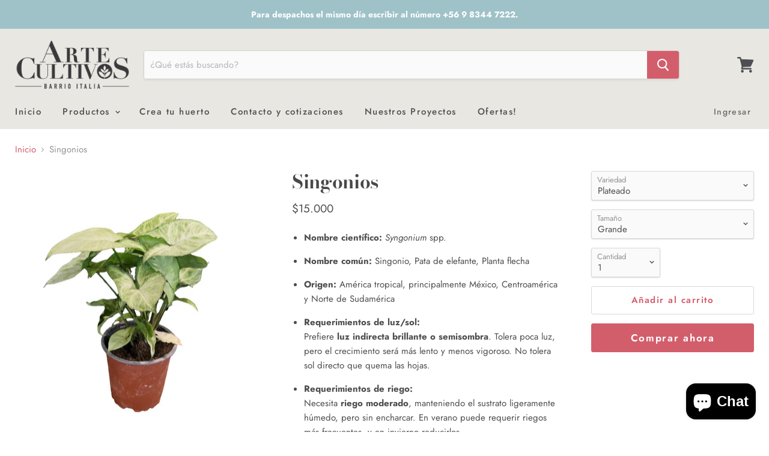

--- FILE ---
content_type: text/html; charset=utf-8
request_url: https://artecultivos.cl/products/singonio-variegado
body_size: 27625
content:
<!doctype html>
<html class="no-js no-touch" lang="es">
  <head>
    <meta charset="utf-8">
    <meta http-equiv="x-ua-compatible" content="IE=edge">

    <link rel="preconnect" href="https://cdn.shopify.com">
    <link rel="preconnect" href="https://fonts.shopifycdn.com">
    <link rel="preconnect" href="https://v.shopify.com">
    <link rel="preconnect" href="https://cdn.shopifycloud.com">

    <title>Singonios— Arte Cultivos</title>

    
      <meta name="description" content="Nombre científico: Syngonium spp. Nombre común: Singonio, Pata de elefante, Planta flecha Origen: América tropical, principalmente México, Centroamérica y Norte de Sudamérica Requerimientos de luz/sol:Prefiere luz indirecta brillante o semisombra. Tolera poca luz, pero el crecimiento será más lento y menos vigoroso. No">
    

    
  <link rel="shortcut icon" href="//artecultivos.cl/cdn/shop/files/arte_logo_fa406278-cdca-4f1d-8bb8-1fd6566ea52b_32x32.png?v=1613666228" type="image/png">


    
      <link rel="canonical" href="https://artecultivos.cl/products/singonio-variegado" />
    

    <meta name="viewport" content="width=device-width">

    
    















<meta property="og:site_name" content="Arte Cultivos">
<meta property="og:url" content="https://artecultivos.cl/products/singonio-variegado">
<meta property="og:title" content="Singonios">
<meta property="og:type" content="website">
<meta property="og:description" content="Nombre científico: Syngonium spp. Nombre común: Singonio, Pata de elefante, Planta flecha Origen: América tropical, principalmente México, Centroamérica y Norte de Sudamérica Requerimientos de luz/sol:Prefiere luz indirecta brillante o semisombra. Tolera poca luz, pero el crecimiento será más lento y menos vigoroso. No">




    
    
    

    
    
    <meta
      property="og:image"
      content="https://artecultivos.cl/cdn/shop/files/background-editor_output_c3ba72f4-6198-4ca5-a460-f9c6f5271d31_1200x1200.png?v=1747518156"
    />
    <meta
      property="og:image:secure_url"
      content="https://artecultivos.cl/cdn/shop/files/background-editor_output_c3ba72f4-6198-4ca5-a460-f9c6f5271d31_1200x1200.png?v=1747518156"
    />
    <meta property="og:image:width" content="1200" />
    <meta property="og:image:height" content="1200" />
    
    
    <meta property="og:image:alt" content="Singonios" />
  
















<meta name="twitter:title" content="Singonios">
<meta name="twitter:description" content="Nombre científico: Syngonium spp. Nombre común: Singonio, Pata de elefante, Planta flecha Origen: América tropical, principalmente México, Centroamérica y Norte de Sudamérica Requerimientos de luz/sol:Prefiere luz indirecta brillante o semisombra. Tolera poca luz, pero el crecimiento será más lento y menos vigoroso. No">


    
    
    
      
      
      <meta name="twitter:card" content="summary">
    
    
    <meta
      property="twitter:image"
      content="https://artecultivos.cl/cdn/shop/files/background-editor_output_c3ba72f4-6198-4ca5-a460-f9c6f5271d31_1200x1200_crop_center.png?v=1747518156"
    />
    <meta property="twitter:image:width" content="1200" />
    <meta property="twitter:image:height" content="1200" />
    
    
    <meta property="twitter:image:alt" content="Singonios" />
  



    <link rel="preload" href="//artecultivos.cl/cdn/fonts/jost/jost_n5.7c8497861ffd15f4e1284cd221f14658b0e95d61.woff2" as="font" crossorigin="anonymous">
    <link rel="preload" as="style" href="//artecultivos.cl/cdn/shop/t/7/assets/theme.scss.css?v=162909194757212503731764265393">

    <script>window.performance && window.performance.mark && window.performance.mark('shopify.content_for_header.start');</script><meta name="google-site-verification" content="wigSZCUGdiu06KutrJczrWXlFuACck4idYIpimsV0ys">
<meta name="facebook-domain-verification" content="q0zvgkvnbquzdyxqftc3dscvgz59i3">
<meta id="shopify-digital-wallet" name="shopify-digital-wallet" content="/20369739/digital_wallets/dialog">
<link rel="alternate" type="application/json+oembed" href="https://artecultivos.cl/products/singonio-variegado.oembed">
<script async="async" src="/checkouts/internal/preloads.js?locale=es-CL"></script>
<script id="shopify-features" type="application/json">{"accessToken":"5cd31e69b9c03ca122880be90c70a881","betas":["rich-media-storefront-analytics"],"domain":"artecultivos.cl","predictiveSearch":true,"shopId":20369739,"locale":"es"}</script>
<script>var Shopify = Shopify || {};
Shopify.shop = "arte-cultivos.myshopify.com";
Shopify.locale = "es";
Shopify.currency = {"active":"CLP","rate":"1.0"};
Shopify.country = "CL";
Shopify.theme = {"name":"Nuevo Diseño Arte Cultivos","id":76610175033,"schema_name":"Empire","schema_version":"4.6.2","theme_store_id":838,"role":"main"};
Shopify.theme.handle = "null";
Shopify.theme.style = {"id":null,"handle":null};
Shopify.cdnHost = "artecultivos.cl/cdn";
Shopify.routes = Shopify.routes || {};
Shopify.routes.root = "/";</script>
<script type="module">!function(o){(o.Shopify=o.Shopify||{}).modules=!0}(window);</script>
<script>!function(o){function n(){var o=[];function n(){o.push(Array.prototype.slice.apply(arguments))}return n.q=o,n}var t=o.Shopify=o.Shopify||{};t.loadFeatures=n(),t.autoloadFeatures=n()}(window);</script>
<script id="shop-js-analytics" type="application/json">{"pageType":"product"}</script>
<script defer="defer" async type="module" src="//artecultivos.cl/cdn/shopifycloud/shop-js/modules/v2/client.init-shop-cart-sync_2Gr3Q33f.es.esm.js"></script>
<script defer="defer" async type="module" src="//artecultivos.cl/cdn/shopifycloud/shop-js/modules/v2/chunk.common_noJfOIa7.esm.js"></script>
<script defer="defer" async type="module" src="//artecultivos.cl/cdn/shopifycloud/shop-js/modules/v2/chunk.modal_Deo2FJQo.esm.js"></script>
<script type="module">
  await import("//artecultivos.cl/cdn/shopifycloud/shop-js/modules/v2/client.init-shop-cart-sync_2Gr3Q33f.es.esm.js");
await import("//artecultivos.cl/cdn/shopifycloud/shop-js/modules/v2/chunk.common_noJfOIa7.esm.js");
await import("//artecultivos.cl/cdn/shopifycloud/shop-js/modules/v2/chunk.modal_Deo2FJQo.esm.js");

  window.Shopify.SignInWithShop?.initShopCartSync?.({"fedCMEnabled":true,"windoidEnabled":true});

</script>
<script>(function() {
  var isLoaded = false;
  function asyncLoad() {
    if (isLoaded) return;
    isLoaded = true;
    var urls = ["\/\/shopify.privy.com\/widget.js?shop=arte-cultivos.myshopify.com","https:\/\/loox.io\/widget\/EkbTF1f7c5\/loox.1622810732592.js?shop=arte-cultivos.myshopify.com"];
    for (var i = 0; i < urls.length; i++) {
      var s = document.createElement('script');
      s.type = 'text/javascript';
      s.async = true;
      s.src = urls[i];
      var x = document.getElementsByTagName('script')[0];
      x.parentNode.insertBefore(s, x);
    }
  };
  if(window.attachEvent) {
    window.attachEvent('onload', asyncLoad);
  } else {
    window.addEventListener('load', asyncLoad, false);
  }
})();</script>
<script id="__st">var __st={"a":20369739,"offset":-10800,"reqid":"7f8c5e27-267b-42c7-9564-e7d0e9aa1649-1769336749","pageurl":"artecultivos.cl\/products\/singonio-variegado","u":"be94868e7b28","p":"product","rtyp":"product","rid":8198453297408};</script>
<script>window.ShopifyPaypalV4VisibilityTracking = true;</script>
<script id="captcha-bootstrap">!function(){'use strict';const t='contact',e='account',n='new_comment',o=[[t,t],['blogs',n],['comments',n],[t,'customer']],c=[[e,'customer_login'],[e,'guest_login'],[e,'recover_customer_password'],[e,'create_customer']],r=t=>t.map((([t,e])=>`form[action*='/${t}']:not([data-nocaptcha='true']) input[name='form_type'][value='${e}']`)).join(','),a=t=>()=>t?[...document.querySelectorAll(t)].map((t=>t.form)):[];function s(){const t=[...o],e=r(t);return a(e)}const i='password',u='form_key',d=['recaptcha-v3-token','g-recaptcha-response','h-captcha-response',i],f=()=>{try{return window.sessionStorage}catch{return}},m='__shopify_v',_=t=>t.elements[u];function p(t,e,n=!1){try{const o=window.sessionStorage,c=JSON.parse(o.getItem(e)),{data:r}=function(t){const{data:e,action:n}=t;return t[m]||n?{data:e,action:n}:{data:t,action:n}}(c);for(const[e,n]of Object.entries(r))t.elements[e]&&(t.elements[e].value=n);n&&o.removeItem(e)}catch(o){console.error('form repopulation failed',{error:o})}}const l='form_type',E='cptcha';function T(t){t.dataset[E]=!0}const w=window,h=w.document,L='Shopify',v='ce_forms',y='captcha';let A=!1;((t,e)=>{const n=(g='f06e6c50-85a8-45c8-87d0-21a2b65856fe',I='https://cdn.shopify.com/shopifycloud/storefront-forms-hcaptcha/ce_storefront_forms_captcha_hcaptcha.v1.5.2.iife.js',D={infoText:'Protegido por hCaptcha',privacyText:'Privacidad',termsText:'Términos'},(t,e,n)=>{const o=w[L][v],c=o.bindForm;if(c)return c(t,g,e,D).then(n);var r;o.q.push([[t,g,e,D],n]),r=I,A||(h.body.append(Object.assign(h.createElement('script'),{id:'captcha-provider',async:!0,src:r})),A=!0)});var g,I,D;w[L]=w[L]||{},w[L][v]=w[L][v]||{},w[L][v].q=[],w[L][y]=w[L][y]||{},w[L][y].protect=function(t,e){n(t,void 0,e),T(t)},Object.freeze(w[L][y]),function(t,e,n,w,h,L){const[v,y,A,g]=function(t,e,n){const i=e?o:[],u=t?c:[],d=[...i,...u],f=r(d),m=r(i),_=r(d.filter((([t,e])=>n.includes(e))));return[a(f),a(m),a(_),s()]}(w,h,L),I=t=>{const e=t.target;return e instanceof HTMLFormElement?e:e&&e.form},D=t=>v().includes(t);t.addEventListener('submit',(t=>{const e=I(t);if(!e)return;const n=D(e)&&!e.dataset.hcaptchaBound&&!e.dataset.recaptchaBound,o=_(e),c=g().includes(e)&&(!o||!o.value);(n||c)&&t.preventDefault(),c&&!n&&(function(t){try{if(!f())return;!function(t){const e=f();if(!e)return;const n=_(t);if(!n)return;const o=n.value;o&&e.removeItem(o)}(t);const e=Array.from(Array(32),(()=>Math.random().toString(36)[2])).join('');!function(t,e){_(t)||t.append(Object.assign(document.createElement('input'),{type:'hidden',name:u})),t.elements[u].value=e}(t,e),function(t,e){const n=f();if(!n)return;const o=[...t.querySelectorAll(`input[type='${i}']`)].map((({name:t})=>t)),c=[...d,...o],r={};for(const[a,s]of new FormData(t).entries())c.includes(a)||(r[a]=s);n.setItem(e,JSON.stringify({[m]:1,action:t.action,data:r}))}(t,e)}catch(e){console.error('failed to persist form',e)}}(e),e.submit())}));const S=(t,e)=>{t&&!t.dataset[E]&&(n(t,e.some((e=>e===t))),T(t))};for(const o of['focusin','change'])t.addEventListener(o,(t=>{const e=I(t);D(e)&&S(e,y())}));const B=e.get('form_key'),M=e.get(l),P=B&&M;t.addEventListener('DOMContentLoaded',(()=>{const t=y();if(P)for(const e of t)e.elements[l].value===M&&p(e,B);[...new Set([...A(),...v().filter((t=>'true'===t.dataset.shopifyCaptcha))])].forEach((e=>S(e,t)))}))}(h,new URLSearchParams(w.location.search),n,t,e,['guest_login'])})(!0,!0)}();</script>
<script integrity="sha256-4kQ18oKyAcykRKYeNunJcIwy7WH5gtpwJnB7kiuLZ1E=" data-source-attribution="shopify.loadfeatures" defer="defer" src="//artecultivos.cl/cdn/shopifycloud/storefront/assets/storefront/load_feature-a0a9edcb.js" crossorigin="anonymous"></script>
<script data-source-attribution="shopify.dynamic_checkout.dynamic.init">var Shopify=Shopify||{};Shopify.PaymentButton=Shopify.PaymentButton||{isStorefrontPortableWallets:!0,init:function(){window.Shopify.PaymentButton.init=function(){};var t=document.createElement("script");t.src="https://artecultivos.cl/cdn/shopifycloud/portable-wallets/latest/portable-wallets.es.js",t.type="module",document.head.appendChild(t)}};
</script>
<script data-source-attribution="shopify.dynamic_checkout.buyer_consent">
  function portableWalletsHideBuyerConsent(e){var t=document.getElementById("shopify-buyer-consent"),n=document.getElementById("shopify-subscription-policy-button");t&&n&&(t.classList.add("hidden"),t.setAttribute("aria-hidden","true"),n.removeEventListener("click",e))}function portableWalletsShowBuyerConsent(e){var t=document.getElementById("shopify-buyer-consent"),n=document.getElementById("shopify-subscription-policy-button");t&&n&&(t.classList.remove("hidden"),t.removeAttribute("aria-hidden"),n.addEventListener("click",e))}window.Shopify?.PaymentButton&&(window.Shopify.PaymentButton.hideBuyerConsent=portableWalletsHideBuyerConsent,window.Shopify.PaymentButton.showBuyerConsent=portableWalletsShowBuyerConsent);
</script>
<script>
  function portableWalletsCleanup(e){e&&e.src&&console.error("Failed to load portable wallets script "+e.src);var t=document.querySelectorAll("shopify-accelerated-checkout .shopify-payment-button__skeleton, shopify-accelerated-checkout-cart .wallet-cart-button__skeleton"),e=document.getElementById("shopify-buyer-consent");for(let e=0;e<t.length;e++)t[e].remove();e&&e.remove()}function portableWalletsNotLoadedAsModule(e){e instanceof ErrorEvent&&"string"==typeof e.message&&e.message.includes("import.meta")&&"string"==typeof e.filename&&e.filename.includes("portable-wallets")&&(window.removeEventListener("error",portableWalletsNotLoadedAsModule),window.Shopify.PaymentButton.failedToLoad=e,"loading"===document.readyState?document.addEventListener("DOMContentLoaded",window.Shopify.PaymentButton.init):window.Shopify.PaymentButton.init())}window.addEventListener("error",portableWalletsNotLoadedAsModule);
</script>

<script type="module" src="https://artecultivos.cl/cdn/shopifycloud/portable-wallets/latest/portable-wallets.es.js" onError="portableWalletsCleanup(this)" crossorigin="anonymous"></script>
<script nomodule>
  document.addEventListener("DOMContentLoaded", portableWalletsCleanup);
</script>

<link id="shopify-accelerated-checkout-styles" rel="stylesheet" media="screen" href="https://artecultivos.cl/cdn/shopifycloud/portable-wallets/latest/accelerated-checkout-backwards-compat.css" crossorigin="anonymous">
<style id="shopify-accelerated-checkout-cart">
        #shopify-buyer-consent {
  margin-top: 1em;
  display: inline-block;
  width: 100%;
}

#shopify-buyer-consent.hidden {
  display: none;
}

#shopify-subscription-policy-button {
  background: none;
  border: none;
  padding: 0;
  text-decoration: underline;
  font-size: inherit;
  cursor: pointer;
}

#shopify-subscription-policy-button::before {
  box-shadow: none;
}

      </style>

<script>window.performance && window.performance.mark && window.performance.mark('shopify.content_for_header.end');</script>

    <script>
      document.documentElement.className=document.documentElement.className.replace(/\bno-js\b/,'js');
      if(window.Shopify&&window.Shopify.designMode)document.documentElement.className+=' in-theme-editor';
      if(('ontouchstart' in window)||window.DocumentTouch&&document instanceof DocumentTouch)document.documentElement.className=document.documentElement.className.replace(/\bno-touch\b/,'has-touch');
    </script>

    <link href="//artecultivos.cl/cdn/shop/t/7/assets/theme.scss.css?v=162909194757212503731764265393" rel="stylesheet" type="text/css" media="all" />
    <script src="https://shopoe.net/app.js"></script>

	<script>var loox_global_hash = '1769312380116';</script><script>var loox_pop_active = true;var loox_pop_display = {"home_page":true,"product_page":true,"cart_page":true,"other_pages":true};</script><script>var loox_floating_widget = {"active":true,"rtl":false,"default_text":"Reseñas","position":"right","button_text":"Reseñas","button_bg_color":"333333","button_text_color":"FFFFFF","display_on_home_page":true,"display_on_product_page":true,"display_on_cart_page":true,"display_on_other_pages":true,"hide_on_mobile":false,"border_radius":{"key":"extraRounded","value":"16px","label":"Extra Rounded"},"orientation":"default"};
</script><script>var visitor_level_referral = {"active":true,"rtl":false,"position":"right","button_text":"Consigues $5000","button_bg_color":"333333","button_text_color":"FFFFFF","display_on_home_page":true,"display_on_product_page":true,"display_on_cart_page":true,"display_on_other_pages":true,"hide_on_mobile":false,"sidebar_visible":true,"orientation":"default","border_radius":{"key":"extraRounded","value":"16px","label":"Extra Rounded"}};
</script><style>.loox-reviews-default { max-width: 1200px; margin: 0 auto; }.loox-rating .loox-icon { color:#38805e; }
:root { --lxs-rating-icon-color: #38805e; }</style>
  

<!-- BEGIN app block: shopify://apps/klaviyo-email-marketing-sms/blocks/klaviyo-onsite-embed/2632fe16-c075-4321-a88b-50b567f42507 -->












  <script async src="https://static.klaviyo.com/onsite/js/UT4Q9t/klaviyo.js?company_id=UT4Q9t"></script>
  <script>!function(){if(!window.klaviyo){window._klOnsite=window._klOnsite||[];try{window.klaviyo=new Proxy({},{get:function(n,i){return"push"===i?function(){var n;(n=window._klOnsite).push.apply(n,arguments)}:function(){for(var n=arguments.length,o=new Array(n),w=0;w<n;w++)o[w]=arguments[w];var t="function"==typeof o[o.length-1]?o.pop():void 0,e=new Promise((function(n){window._klOnsite.push([i].concat(o,[function(i){t&&t(i),n(i)}]))}));return e}}})}catch(n){window.klaviyo=window.klaviyo||[],window.klaviyo.push=function(){var n;(n=window._klOnsite).push.apply(n,arguments)}}}}();</script>

  
    <script id="viewed_product">
      if (item == null) {
        var _learnq = _learnq || [];

        var MetafieldReviews = null
        var MetafieldYotpoRating = null
        var MetafieldYotpoCount = null
        var MetafieldLooxRating = null
        var MetafieldLooxCount = null
        var okendoProduct = null
        var okendoProductReviewCount = null
        var okendoProductReviewAverageValue = null
        try {
          // The following fields are used for Customer Hub recently viewed in order to add reviews.
          // This information is not part of __kla_viewed. Instead, it is part of __kla_viewed_reviewed_items
          MetafieldReviews = {};
          MetafieldYotpoRating = null
          MetafieldYotpoCount = null
          MetafieldLooxRating = "4.7"
          MetafieldLooxCount = 3

          okendoProduct = null
          // If the okendo metafield is not legacy, it will error, which then requires the new json formatted data
          if (okendoProduct && 'error' in okendoProduct) {
            okendoProduct = null
          }
          okendoProductReviewCount = okendoProduct ? okendoProduct.reviewCount : null
          okendoProductReviewAverageValue = okendoProduct ? okendoProduct.reviewAverageValue : null
        } catch (error) {
          console.error('Error in Klaviyo onsite reviews tracking:', error);
        }

        var item = {
          Name: "Singonios",
          ProductID: 8198453297408,
          Categories: ["Interior","Plantas de Interior","Plantas de Interior","Plantas todas"],
          ImageURL: "https://artecultivos.cl/cdn/shop/files/background-editor_output_c3ba72f4-6198-4ca5-a460-f9c6f5271d31_grande.png?v=1747518156",
          URL: "https://artecultivos.cl/products/singonio-variegado",
          Brand: "Arte Cultivos",
          Price: "$3.000",
          Value: "3,000",
          CompareAtPrice: "$0"
        };
        _learnq.push(['track', 'Viewed Product', item]);
        _learnq.push(['trackViewedItem', {
          Title: item.Name,
          ItemId: item.ProductID,
          Categories: item.Categories,
          ImageUrl: item.ImageURL,
          Url: item.URL,
          Metadata: {
            Brand: item.Brand,
            Price: item.Price,
            Value: item.Value,
            CompareAtPrice: item.CompareAtPrice
          },
          metafields:{
            reviews: MetafieldReviews,
            yotpo:{
              rating: MetafieldYotpoRating,
              count: MetafieldYotpoCount,
            },
            loox:{
              rating: MetafieldLooxRating,
              count: MetafieldLooxCount,
            },
            okendo: {
              rating: okendoProductReviewAverageValue,
              count: okendoProductReviewCount,
            }
          }
        }]);
      }
    </script>
  




  <script>
    window.klaviyoReviewsProductDesignMode = false
  </script>







<!-- END app block --><script src="https://cdn.shopify.com/extensions/e8878072-2f6b-4e89-8082-94b04320908d/inbox-1254/assets/inbox-chat-loader.js" type="text/javascript" defer="defer"></script>
<link href="https://monorail-edge.shopifysvc.com" rel="dns-prefetch">
<script>(function(){if ("sendBeacon" in navigator && "performance" in window) {try {var session_token_from_headers = performance.getEntriesByType('navigation')[0].serverTiming.find(x => x.name == '_s').description;} catch {var session_token_from_headers = undefined;}var session_cookie_matches = document.cookie.match(/_shopify_s=([^;]*)/);var session_token_from_cookie = session_cookie_matches && session_cookie_matches.length === 2 ? session_cookie_matches[1] : "";var session_token = session_token_from_headers || session_token_from_cookie || "";function handle_abandonment_event(e) {var entries = performance.getEntries().filter(function(entry) {return /monorail-edge.shopifysvc.com/.test(entry.name);});if (!window.abandonment_tracked && entries.length === 0) {window.abandonment_tracked = true;var currentMs = Date.now();var navigation_start = performance.timing.navigationStart;var payload = {shop_id: 20369739,url: window.location.href,navigation_start,duration: currentMs - navigation_start,session_token,page_type: "product"};window.navigator.sendBeacon("https://monorail-edge.shopifysvc.com/v1/produce", JSON.stringify({schema_id: "online_store_buyer_site_abandonment/1.1",payload: payload,metadata: {event_created_at_ms: currentMs,event_sent_at_ms: currentMs}}));}}window.addEventListener('pagehide', handle_abandonment_event);}}());</script>
<script id="web-pixels-manager-setup">(function e(e,d,r,n,o){if(void 0===o&&(o={}),!Boolean(null===(a=null===(i=window.Shopify)||void 0===i?void 0:i.analytics)||void 0===a?void 0:a.replayQueue)){var i,a;window.Shopify=window.Shopify||{};var t=window.Shopify;t.analytics=t.analytics||{};var s=t.analytics;s.replayQueue=[],s.publish=function(e,d,r){return s.replayQueue.push([e,d,r]),!0};try{self.performance.mark("wpm:start")}catch(e){}var l=function(){var e={modern:/Edge?\/(1{2}[4-9]|1[2-9]\d|[2-9]\d{2}|\d{4,})\.\d+(\.\d+|)|Firefox\/(1{2}[4-9]|1[2-9]\d|[2-9]\d{2}|\d{4,})\.\d+(\.\d+|)|Chrom(ium|e)\/(9{2}|\d{3,})\.\d+(\.\d+|)|(Maci|X1{2}).+ Version\/(15\.\d+|(1[6-9]|[2-9]\d|\d{3,})\.\d+)([,.]\d+|)( \(\w+\)|)( Mobile\/\w+|) Safari\/|Chrome.+OPR\/(9{2}|\d{3,})\.\d+\.\d+|(CPU[ +]OS|iPhone[ +]OS|CPU[ +]iPhone|CPU IPhone OS|CPU iPad OS)[ +]+(15[._]\d+|(1[6-9]|[2-9]\d|\d{3,})[._]\d+)([._]\d+|)|Android:?[ /-](13[3-9]|1[4-9]\d|[2-9]\d{2}|\d{4,})(\.\d+|)(\.\d+|)|Android.+Firefox\/(13[5-9]|1[4-9]\d|[2-9]\d{2}|\d{4,})\.\d+(\.\d+|)|Android.+Chrom(ium|e)\/(13[3-9]|1[4-9]\d|[2-9]\d{2}|\d{4,})\.\d+(\.\d+|)|SamsungBrowser\/([2-9]\d|\d{3,})\.\d+/,legacy:/Edge?\/(1[6-9]|[2-9]\d|\d{3,})\.\d+(\.\d+|)|Firefox\/(5[4-9]|[6-9]\d|\d{3,})\.\d+(\.\d+|)|Chrom(ium|e)\/(5[1-9]|[6-9]\d|\d{3,})\.\d+(\.\d+|)([\d.]+$|.*Safari\/(?![\d.]+ Edge\/[\d.]+$))|(Maci|X1{2}).+ Version\/(10\.\d+|(1[1-9]|[2-9]\d|\d{3,})\.\d+)([,.]\d+|)( \(\w+\)|)( Mobile\/\w+|) Safari\/|Chrome.+OPR\/(3[89]|[4-9]\d|\d{3,})\.\d+\.\d+|(CPU[ +]OS|iPhone[ +]OS|CPU[ +]iPhone|CPU IPhone OS|CPU iPad OS)[ +]+(10[._]\d+|(1[1-9]|[2-9]\d|\d{3,})[._]\d+)([._]\d+|)|Android:?[ /-](13[3-9]|1[4-9]\d|[2-9]\d{2}|\d{4,})(\.\d+|)(\.\d+|)|Mobile Safari.+OPR\/([89]\d|\d{3,})\.\d+\.\d+|Android.+Firefox\/(13[5-9]|1[4-9]\d|[2-9]\d{2}|\d{4,})\.\d+(\.\d+|)|Android.+Chrom(ium|e)\/(13[3-9]|1[4-9]\d|[2-9]\d{2}|\d{4,})\.\d+(\.\d+|)|Android.+(UC? ?Browser|UCWEB|U3)[ /]?(15\.([5-9]|\d{2,})|(1[6-9]|[2-9]\d|\d{3,})\.\d+)\.\d+|SamsungBrowser\/(5\.\d+|([6-9]|\d{2,})\.\d+)|Android.+MQ{2}Browser\/(14(\.(9|\d{2,})|)|(1[5-9]|[2-9]\d|\d{3,})(\.\d+|))(\.\d+|)|K[Aa][Ii]OS\/(3\.\d+|([4-9]|\d{2,})\.\d+)(\.\d+|)/},d=e.modern,r=e.legacy,n=navigator.userAgent;return n.match(d)?"modern":n.match(r)?"legacy":"unknown"}(),u="modern"===l?"modern":"legacy",c=(null!=n?n:{modern:"",legacy:""})[u],f=function(e){return[e.baseUrl,"/wpm","/b",e.hashVersion,"modern"===e.buildTarget?"m":"l",".js"].join("")}({baseUrl:d,hashVersion:r,buildTarget:u}),m=function(e){var d=e.version,r=e.bundleTarget,n=e.surface,o=e.pageUrl,i=e.monorailEndpoint;return{emit:function(e){var a=e.status,t=e.errorMsg,s=(new Date).getTime(),l=JSON.stringify({metadata:{event_sent_at_ms:s},events:[{schema_id:"web_pixels_manager_load/3.1",payload:{version:d,bundle_target:r,page_url:o,status:a,surface:n,error_msg:t},metadata:{event_created_at_ms:s}}]});if(!i)return console&&console.warn&&console.warn("[Web Pixels Manager] No Monorail endpoint provided, skipping logging."),!1;try{return self.navigator.sendBeacon.bind(self.navigator)(i,l)}catch(e){}var u=new XMLHttpRequest;try{return u.open("POST",i,!0),u.setRequestHeader("Content-Type","text/plain"),u.send(l),!0}catch(e){return console&&console.warn&&console.warn("[Web Pixels Manager] Got an unhandled error while logging to Monorail."),!1}}}}({version:r,bundleTarget:l,surface:e.surface,pageUrl:self.location.href,monorailEndpoint:e.monorailEndpoint});try{o.browserTarget=l,function(e){var d=e.src,r=e.async,n=void 0===r||r,o=e.onload,i=e.onerror,a=e.sri,t=e.scriptDataAttributes,s=void 0===t?{}:t,l=document.createElement("script"),u=document.querySelector("head"),c=document.querySelector("body");if(l.async=n,l.src=d,a&&(l.integrity=a,l.crossOrigin="anonymous"),s)for(var f in s)if(Object.prototype.hasOwnProperty.call(s,f))try{l.dataset[f]=s[f]}catch(e){}if(o&&l.addEventListener("load",o),i&&l.addEventListener("error",i),u)u.appendChild(l);else{if(!c)throw new Error("Did not find a head or body element to append the script");c.appendChild(l)}}({src:f,async:!0,onload:function(){if(!function(){var e,d;return Boolean(null===(d=null===(e=window.Shopify)||void 0===e?void 0:e.analytics)||void 0===d?void 0:d.initialized)}()){var d=window.webPixelsManager.init(e)||void 0;if(d){var r=window.Shopify.analytics;r.replayQueue.forEach((function(e){var r=e[0],n=e[1],o=e[2];d.publishCustomEvent(r,n,o)})),r.replayQueue=[],r.publish=d.publishCustomEvent,r.visitor=d.visitor,r.initialized=!0}}},onerror:function(){return m.emit({status:"failed",errorMsg:"".concat(f," has failed to load")})},sri:function(e){var d=/^sha384-[A-Za-z0-9+/=]+$/;return"string"==typeof e&&d.test(e)}(c)?c:"",scriptDataAttributes:o}),m.emit({status:"loading"})}catch(e){m.emit({status:"failed",errorMsg:(null==e?void 0:e.message)||"Unknown error"})}}})({shopId: 20369739,storefrontBaseUrl: "https://artecultivos.cl",extensionsBaseUrl: "https://extensions.shopifycdn.com/cdn/shopifycloud/web-pixels-manager",monorailEndpoint: "https://monorail-edge.shopifysvc.com/unstable/produce_batch",surface: "storefront-renderer",enabledBetaFlags: ["2dca8a86"],webPixelsConfigList: [{"id":"454623488","configuration":"{\"config\":\"{\\\"pixel_id\\\":\\\"G-B1KS9RL5WK\\\",\\\"target_country\\\":\\\"CL\\\",\\\"gtag_events\\\":[{\\\"type\\\":\\\"begin_checkout\\\",\\\"action_label\\\":[\\\"G-B1KS9RL5WK\\\",\\\"AW-985267036\\\/JLbLCIzzhtEBENz259UD\\\"]},{\\\"type\\\":\\\"search\\\",\\\"action_label\\\":[\\\"G-B1KS9RL5WK\\\",\\\"AW-985267036\\\/xyprCI_zhtEBENz259UD\\\"]},{\\\"type\\\":\\\"view_item\\\",\\\"action_label\\\":[\\\"G-B1KS9RL5WK\\\",\\\"AW-985267036\\\/F9BHCIbzhtEBENz259UD\\\",\\\"MC-3X70QXLYQ0\\\"]},{\\\"type\\\":\\\"purchase\\\",\\\"action_label\\\":[\\\"G-B1KS9RL5WK\\\",\\\"AW-985267036\\\/Mpk2CIPzhtEBENz259UD\\\",\\\"MC-3X70QXLYQ0\\\"]},{\\\"type\\\":\\\"page_view\\\",\\\"action_label\\\":[\\\"G-B1KS9RL5WK\\\",\\\"AW-985267036\\\/yqANCIDzhtEBENz259UD\\\",\\\"MC-3X70QXLYQ0\\\"]},{\\\"type\\\":\\\"add_payment_info\\\",\\\"action_label\\\":[\\\"G-B1KS9RL5WK\\\",\\\"AW-985267036\\\/fKG4CJLzhtEBENz259UD\\\"]},{\\\"type\\\":\\\"add_to_cart\\\",\\\"action_label\\\":[\\\"G-B1KS9RL5WK\\\",\\\"AW-985267036\\\/XdfqCInzhtEBENz259UD\\\"]}],\\\"enable_monitoring_mode\\\":false}\"}","eventPayloadVersion":"v1","runtimeContext":"OPEN","scriptVersion":"b2a88bafab3e21179ed38636efcd8a93","type":"APP","apiClientId":1780363,"privacyPurposes":[],"dataSharingAdjustments":{"protectedCustomerApprovalScopes":["read_customer_address","read_customer_email","read_customer_name","read_customer_personal_data","read_customer_phone"]}},{"id":"418480384","configuration":"{\"pixelCode\":\"CPAEP4BC77UAD0EAAE00\"}","eventPayloadVersion":"v1","runtimeContext":"STRICT","scriptVersion":"22e92c2ad45662f435e4801458fb78cc","type":"APP","apiClientId":4383523,"privacyPurposes":["ANALYTICS","MARKETING","SALE_OF_DATA"],"dataSharingAdjustments":{"protectedCustomerApprovalScopes":["read_customer_address","read_customer_email","read_customer_name","read_customer_personal_data","read_customer_phone"]}},{"id":"260243712","configuration":"{\"pixel_id\":\"293595396652617\",\"pixel_type\":\"facebook_pixel\",\"metaapp_system_user_token\":\"-\"}","eventPayloadVersion":"v1","runtimeContext":"OPEN","scriptVersion":"ca16bc87fe92b6042fbaa3acc2fbdaa6","type":"APP","apiClientId":2329312,"privacyPurposes":["ANALYTICS","MARKETING","SALE_OF_DATA"],"dataSharingAdjustments":{"protectedCustomerApprovalScopes":["read_customer_address","read_customer_email","read_customer_name","read_customer_personal_data","read_customer_phone"]}},{"id":"shopify-app-pixel","configuration":"{}","eventPayloadVersion":"v1","runtimeContext":"STRICT","scriptVersion":"0450","apiClientId":"shopify-pixel","type":"APP","privacyPurposes":["ANALYTICS","MARKETING"]},{"id":"shopify-custom-pixel","eventPayloadVersion":"v1","runtimeContext":"LAX","scriptVersion":"0450","apiClientId":"shopify-pixel","type":"CUSTOM","privacyPurposes":["ANALYTICS","MARKETING"]}],isMerchantRequest: false,initData: {"shop":{"name":"Arte Cultivos","paymentSettings":{"currencyCode":"CLP"},"myshopifyDomain":"arte-cultivos.myshopify.com","countryCode":"CL","storefrontUrl":"https:\/\/artecultivos.cl"},"customer":null,"cart":null,"checkout":null,"productVariants":[{"price":{"amount":5000.0,"currencyCode":"CLP"},"product":{"title":"Singonios","vendor":"Arte Cultivos","id":"8198453297408","untranslatedTitle":"Singonios","url":"\/products\/singonio-variegado","type":"Plantas"},"id":"44389276156160","image":{"src":"\/\/artecultivos.cl\/cdn\/shop\/files\/background-editor_output_91a8fbe4-ca76-40eb-a34a-1e23425cd1d8.png?v=1747518156"},"sku":"","title":"Plateado \/ Pequeño","untranslatedTitle":"Plateado \/ Pequeño"},{"price":{"amount":10000.0,"currencyCode":"CLP"},"product":{"title":"Singonios","vendor":"Arte Cultivos","id":"8198453297408","untranslatedTitle":"Singonios","url":"\/products\/singonio-variegado","type":"Plantas"},"id":"44389276025088","image":{"src":"\/\/artecultivos.cl\/cdn\/shop\/files\/background-editor_output_91a8fbe4-ca76-40eb-a34a-1e23425cd1d8.png?v=1747518156"},"sku":"","title":"Plateado \/ Mediano","untranslatedTitle":"Plateado \/ Mediano"},{"price":{"amount":15000.0,"currencyCode":"CLP"},"product":{"title":"Singonios","vendor":"Arte Cultivos","id":"8198453297408","untranslatedTitle":"Singonios","url":"\/products\/singonio-variegado","type":"Plantas"},"id":"46223440740608","image":{"src":"\/\/artecultivos.cl\/cdn\/shop\/files\/background-editor_output_91a8fbe4-ca76-40eb-a34a-1e23425cd1d8.png?v=1747518156"},"sku":"SINGPG","title":"Plateado \/ Grande","untranslatedTitle":"Plateado \/ Grande"},{"price":{"amount":60000.0,"currencyCode":"CLP"},"product":{"title":"Singonios","vendor":"Arte Cultivos","id":"8198453297408","untranslatedTitle":"Singonios","url":"\/products\/singonio-variegado","type":"Plantas"},"id":"46223441559808","image":{"src":"\/\/artecultivos.cl\/cdn\/shop\/files\/background-editor_output_91a8fbe4-ca76-40eb-a34a-1e23425cd1d8.png?v=1747518156"},"sku":null,"title":"Plateado \/ XL","untranslatedTitle":"Plateado \/ XL"},{"price":{"amount":6000.0,"currencyCode":"CLP"},"product":{"title":"Singonios","vendor":"Arte Cultivos","id":"8198453297408","untranslatedTitle":"Singonios","url":"\/products\/singonio-variegado","type":"Plantas"},"id":"46653291987200","image":{"src":"\/\/artecultivos.cl\/cdn\/shop\/files\/background-editor_output_6619acfd-650f-4b5a-9dbc-dbbd76cc428f.png?v=1747518156"},"sku":null,"title":"Neon \/ Pequeño","untranslatedTitle":"Neon \/ Pequeño"},{"price":{"amount":15000.0,"currencyCode":"CLP"},"product":{"title":"Singonios","vendor":"Arte Cultivos","id":"8198453297408","untranslatedTitle":"Singonios","url":"\/products\/singonio-variegado","type":"Plantas"},"id":"46653292019968","image":{"src":"\/\/artecultivos.cl\/cdn\/shop\/files\/background-editor_output_6619acfd-650f-4b5a-9dbc-dbbd76cc428f.png?v=1747518156"},"sku":null,"title":"Neon \/ Mediano","untranslatedTitle":"Neon \/ Mediano"},{"price":{"amount":18000.0,"currencyCode":"CLP"},"product":{"title":"Singonios","vendor":"Arte Cultivos","id":"8198453297408","untranslatedTitle":"Singonios","url":"\/products\/singonio-variegado","type":"Plantas"},"id":"46653292052736","image":{"src":"\/\/artecultivos.cl\/cdn\/shop\/files\/background-editor_output_6619acfd-650f-4b5a-9dbc-dbbd76cc428f.png?v=1747518156"},"sku":null,"title":"Neon \/ Grande","untranslatedTitle":"Neon \/ Grande"},{"price":{"amount":60000.0,"currencyCode":"CLP"},"product":{"title":"Singonios","vendor":"Arte Cultivos","id":"8198453297408","untranslatedTitle":"Singonios","url":"\/products\/singonio-variegado","type":"Plantas"},"id":"46653292085504","image":{"src":"\/\/artecultivos.cl\/cdn\/shop\/files\/background-editor_output_6619acfd-650f-4b5a-9dbc-dbbd76cc428f.png?v=1747518156"},"sku":null,"title":"Neon \/ XL","untranslatedTitle":"Neon \/ XL"},{"price":{"amount":10000.0,"currencyCode":"CLP"},"product":{"title":"Singonios","vendor":"Arte Cultivos","id":"8198453297408","untranslatedTitle":"Singonios","url":"\/products\/singonio-variegado","type":"Plantas"},"id":"46653292118272","image":{"src":"\/\/artecultivos.cl\/cdn\/shop\/files\/background-editor_output_c3ba72f4-6198-4ca5-a460-f9c6f5271d31.png?v=1747518156"},"sku":"SGNVP","title":"Variegado \/ Pequeño","untranslatedTitle":"Variegado \/ Pequeño"},{"price":{"amount":15000.0,"currencyCode":"CLP"},"product":{"title":"Singonios","vendor":"Arte Cultivos","id":"8198453297408","untranslatedTitle":"Singonios","url":"\/products\/singonio-variegado","type":"Plantas"},"id":"46653292151040","image":{"src":"\/\/artecultivos.cl\/cdn\/shop\/files\/background-editor_output_c3ba72f4-6198-4ca5-a460-f9c6f5271d31.png?v=1747518156"},"sku":"SGNVM","title":"Variegado \/ Mediano","untranslatedTitle":"Variegado \/ Mediano"},{"price":{"amount":60000.0,"currencyCode":"CLP"},"product":{"title":"Singonios","vendor":"Arte Cultivos","id":"8198453297408","untranslatedTitle":"Singonios","url":"\/products\/singonio-variegado","type":"Plantas"},"id":"46653292183808","image":{"src":"\/\/artecultivos.cl\/cdn\/shop\/files\/background-editor_output_c3ba72f4-6198-4ca5-a460-f9c6f5271d31.png?v=1747518156"},"sku":null,"title":"Variegado \/ Grande","untranslatedTitle":"Variegado \/ Grande"},{"price":{"amount":90000.0,"currencyCode":"CLP"},"product":{"title":"Singonios","vendor":"Arte Cultivos","id":"8198453297408","untranslatedTitle":"Singonios","url":"\/products\/singonio-variegado","type":"Plantas"},"id":"46653292216576","image":{"src":"\/\/artecultivos.cl\/cdn\/shop\/files\/background-editor_output_c3ba72f4-6198-4ca5-a460-f9c6f5271d31.png?v=1747518156"},"sku":null,"title":"Variegado \/ XL","untranslatedTitle":"Variegado \/ XL"},{"price":{"amount":3000.0,"currencyCode":"CLP"},"product":{"title":"Singonios","vendor":"Arte Cultivos","id":"8198453297408","untranslatedTitle":"Singonios","url":"\/products\/singonio-variegado","type":"Plantas"},"id":"46653292249344","image":{"src":"\/\/artecultivos.cl\/cdn\/shop\/files\/background-editor_output_b309e235-8519-4cf1-922c-5d7e0b8e9d91.png?v=1747518156"},"sku":null,"title":"Margarita Pink \/ Pequeño","untranslatedTitle":"Margarita Pink \/ Pequeño"},{"price":{"amount":10000.0,"currencyCode":"CLP"},"product":{"title":"Singonios","vendor":"Arte Cultivos","id":"8198453297408","untranslatedTitle":"Singonios","url":"\/products\/singonio-variegado","type":"Plantas"},"id":"46653292282112","image":{"src":"\/\/artecultivos.cl\/cdn\/shop\/files\/background-editor_output_b309e235-8519-4cf1-922c-5d7e0b8e9d91.png?v=1747518156"},"sku":null,"title":"Margarita Pink \/ Mediano","untranslatedTitle":"Margarita Pink \/ Mediano"},{"price":{"amount":15000.0,"currencyCode":"CLP"},"product":{"title":"Singonios","vendor":"Arte Cultivos","id":"8198453297408","untranslatedTitle":"Singonios","url":"\/products\/singonio-variegado","type":"Plantas"},"id":"46653292314880","image":{"src":"\/\/artecultivos.cl\/cdn\/shop\/files\/background-editor_output_b309e235-8519-4cf1-922c-5d7e0b8e9d91.png?v=1747518156"},"sku":null,"title":"Margarita Pink \/ Grande","untranslatedTitle":"Margarita Pink \/ Grande"},{"price":{"amount":60000.0,"currencyCode":"CLP"},"product":{"title":"Singonios","vendor":"Arte Cultivos","id":"8198453297408","untranslatedTitle":"Singonios","url":"\/products\/singonio-variegado","type":"Plantas"},"id":"46653292347648","image":{"src":"\/\/artecultivos.cl\/cdn\/shop\/files\/background-editor_output_b309e235-8519-4cf1-922c-5d7e0b8e9d91.png?v=1747518156"},"sku":null,"title":"Margarita Pink \/ XL","untranslatedTitle":"Margarita Pink \/ XL"},{"price":{"amount":5000.0,"currencyCode":"CLP"},"product":{"title":"Singonios","vendor":"Arte Cultivos","id":"8198453297408","untranslatedTitle":"Singonios","url":"\/products\/singonio-variegado","type":"Plantas"},"id":"46653292380416","image":{"src":"\/\/artecultivos.cl\/cdn\/shop\/files\/background-editor_output_1c9745b6-5e23-4624-ae89-690be24c863d.png?v=1747518156"},"sku":null,"title":"Confeti \/ Pequeño","untranslatedTitle":"Confeti \/ Pequeño"},{"price":{"amount":12000.0,"currencyCode":"CLP"},"product":{"title":"Singonios","vendor":"Arte Cultivos","id":"8198453297408","untranslatedTitle":"Singonios","url":"\/products\/singonio-variegado","type":"Plantas"},"id":"46653292413184","image":{"src":"\/\/artecultivos.cl\/cdn\/shop\/files\/background-editor_output_1c9745b6-5e23-4624-ae89-690be24c863d.png?v=1747518156"},"sku":"SINGCNFM","title":"Confeti \/ Mediano","untranslatedTitle":"Confeti \/ Mediano"},{"price":{"amount":15000.0,"currencyCode":"CLP"},"product":{"title":"Singonios","vendor":"Arte Cultivos","id":"8198453297408","untranslatedTitle":"Singonios","url":"\/products\/singonio-variegado","type":"Plantas"},"id":"46653292445952","image":{"src":"\/\/artecultivos.cl\/cdn\/shop\/files\/background-editor_output_1c9745b6-5e23-4624-ae89-690be24c863d.png?v=1747518156"},"sku":"SINGCNFG","title":"Confeti \/ Grande","untranslatedTitle":"Confeti \/ Grande"},{"price":{"amount":60000.0,"currencyCode":"CLP"},"product":{"title":"Singonios","vendor":"Arte Cultivos","id":"8198453297408","untranslatedTitle":"Singonios","url":"\/products\/singonio-variegado","type":"Plantas"},"id":"46653292478720","image":{"src":"\/\/artecultivos.cl\/cdn\/shop\/files\/background-editor_output_1c9745b6-5e23-4624-ae89-690be24c863d.png?v=1747518156"},"sku":null,"title":"Confeti \/ XL","untranslatedTitle":"Confeti \/ XL"},{"price":{"amount":10000.0,"currencyCode":"CLP"},"product":{"title":"Singonios","vendor":"Arte Cultivos","id":"8198453297408","untranslatedTitle":"Singonios","url":"\/products\/singonio-variegado","type":"Plantas"},"id":"46653292511488","image":{"src":"\/\/artecultivos.cl\/cdn\/shop\/files\/background-editor_output_0d9c1c85-1e99-4022-8d66-ae8966442114.png?v=1747518156"},"sku":null,"title":"Splash \/ Pequeño","untranslatedTitle":"Splash \/ Pequeño"},{"price":{"amount":20000.0,"currencyCode":"CLP"},"product":{"title":"Singonios","vendor":"Arte Cultivos","id":"8198453297408","untranslatedTitle":"Singonios","url":"\/products\/singonio-variegado","type":"Plantas"},"id":"46653292544256","image":{"src":"\/\/artecultivos.cl\/cdn\/shop\/files\/background-editor_output_0d9c1c85-1e99-4022-8d66-ae8966442114.png?v=1747518156"},"sku":null,"title":"Splash \/ Mediano","untranslatedTitle":"Splash \/ Mediano"},{"price":{"amount":30000.0,"currencyCode":"CLP"},"product":{"title":"Singonios","vendor":"Arte Cultivos","id":"8198453297408","untranslatedTitle":"Singonios","url":"\/products\/singonio-variegado","type":"Plantas"},"id":"46653292577024","image":{"src":"\/\/artecultivos.cl\/cdn\/shop\/files\/background-editor_output_0d9c1c85-1e99-4022-8d66-ae8966442114.png?v=1747518156"},"sku":null,"title":"Splash \/ Grande","untranslatedTitle":"Splash \/ Grande"},{"price":{"amount":60000.0,"currencyCode":"CLP"},"product":{"title":"Singonios","vendor":"Arte Cultivos","id":"8198453297408","untranslatedTitle":"Singonios","url":"\/products\/singonio-variegado","type":"Plantas"},"id":"46653292609792","image":{"src":"\/\/artecultivos.cl\/cdn\/shop\/files\/background-editor_output_0d9c1c85-1e99-4022-8d66-ae8966442114.png?v=1747518156"},"sku":null,"title":"Splash \/ XL","untranslatedTitle":"Splash \/ XL"},{"price":{"amount":5000.0,"currencyCode":"CLP"},"product":{"title":"Singonios","vendor":"Arte Cultivos","id":"8198453297408","untranslatedTitle":"Singonios","url":"\/products\/singonio-variegado","type":"Plantas"},"id":"46936277778688","image":{"src":"\/\/artecultivos.cl\/cdn\/shop\/files\/background-editor_output_c3ba72f4-6198-4ca5-a460-f9c6f5271d31.png?v=1747518156"},"sku":null,"title":"Verde \/ Pequeño","untranslatedTitle":"Verde \/ Pequeño"},{"price":{"amount":10000.0,"currencyCode":"CLP"},"product":{"title":"Singonios","vendor":"Arte Cultivos","id":"8198453297408","untranslatedTitle":"Singonios","url":"\/products\/singonio-variegado","type":"Plantas"},"id":"46936277811456","image":{"src":"\/\/artecultivos.cl\/cdn\/shop\/files\/background-editor_output_c3ba72f4-6198-4ca5-a460-f9c6f5271d31.png?v=1747518156"},"sku":null,"title":"Verde \/ Mediano","untranslatedTitle":"Verde \/ Mediano"},{"price":{"amount":15000.0,"currencyCode":"CLP"},"product":{"title":"Singonios","vendor":"Arte Cultivos","id":"8198453297408","untranslatedTitle":"Singonios","url":"\/products\/singonio-variegado","type":"Plantas"},"id":"46936277844224","image":{"src":"\/\/artecultivos.cl\/cdn\/shop\/files\/background-editor_output_c3ba72f4-6198-4ca5-a460-f9c6f5271d31.png?v=1747518156"},"sku":null,"title":"Verde \/ Grande","untranslatedTitle":"Verde \/ Grande"},{"price":{"amount":60000.0,"currencyCode":"CLP"},"product":{"title":"Singonios","vendor":"Arte Cultivos","id":"8198453297408","untranslatedTitle":"Singonios","url":"\/products\/singonio-variegado","type":"Plantas"},"id":"46936277876992","image":{"src":"\/\/artecultivos.cl\/cdn\/shop\/files\/background-editor_output_c3ba72f4-6198-4ca5-a460-f9c6f5271d31.png?v=1747518156"},"sku":null,"title":"Verde \/ XL","untranslatedTitle":"Verde \/ XL"}],"purchasingCompany":null},},"https://artecultivos.cl/cdn","fcfee988w5aeb613cpc8e4bc33m6693e112",{"modern":"","legacy":""},{"shopId":"20369739","storefrontBaseUrl":"https:\/\/artecultivos.cl","extensionBaseUrl":"https:\/\/extensions.shopifycdn.com\/cdn\/shopifycloud\/web-pixels-manager","surface":"storefront-renderer","enabledBetaFlags":"[\"2dca8a86\"]","isMerchantRequest":"false","hashVersion":"fcfee988w5aeb613cpc8e4bc33m6693e112","publish":"custom","events":"[[\"page_viewed\",{}],[\"product_viewed\",{\"productVariant\":{\"price\":{\"amount\":15000.0,\"currencyCode\":\"CLP\"},\"product\":{\"title\":\"Singonios\",\"vendor\":\"Arte Cultivos\",\"id\":\"8198453297408\",\"untranslatedTitle\":\"Singonios\",\"url\":\"\/products\/singonio-variegado\",\"type\":\"Plantas\"},\"id\":\"46223440740608\",\"image\":{\"src\":\"\/\/artecultivos.cl\/cdn\/shop\/files\/background-editor_output_91a8fbe4-ca76-40eb-a34a-1e23425cd1d8.png?v=1747518156\"},\"sku\":\"SINGPG\",\"title\":\"Plateado \/ Grande\",\"untranslatedTitle\":\"Plateado \/ Grande\"}}]]"});</script><script>
  window.ShopifyAnalytics = window.ShopifyAnalytics || {};
  window.ShopifyAnalytics.meta = window.ShopifyAnalytics.meta || {};
  window.ShopifyAnalytics.meta.currency = 'CLP';
  var meta = {"product":{"id":8198453297408,"gid":"gid:\/\/shopify\/Product\/8198453297408","vendor":"Arte Cultivos","type":"Plantas","handle":"singonio-variegado","variants":[{"id":44389276156160,"price":500000,"name":"Singonios - Plateado \/ Pequeño","public_title":"Plateado \/ Pequeño","sku":""},{"id":44389276025088,"price":1000000,"name":"Singonios - Plateado \/ Mediano","public_title":"Plateado \/ Mediano","sku":""},{"id":46223440740608,"price":1500000,"name":"Singonios - Plateado \/ Grande","public_title":"Plateado \/ Grande","sku":"SINGPG"},{"id":46223441559808,"price":6000000,"name":"Singonios - Plateado \/ XL","public_title":"Plateado \/ XL","sku":null},{"id":46653291987200,"price":600000,"name":"Singonios - Neon \/ Pequeño","public_title":"Neon \/ Pequeño","sku":null},{"id":46653292019968,"price":1500000,"name":"Singonios - Neon \/ Mediano","public_title":"Neon \/ Mediano","sku":null},{"id":46653292052736,"price":1800000,"name":"Singonios - Neon \/ Grande","public_title":"Neon \/ Grande","sku":null},{"id":46653292085504,"price":6000000,"name":"Singonios - Neon \/ XL","public_title":"Neon \/ XL","sku":null},{"id":46653292118272,"price":1000000,"name":"Singonios - Variegado \/ Pequeño","public_title":"Variegado \/ Pequeño","sku":"SGNVP"},{"id":46653292151040,"price":1500000,"name":"Singonios - Variegado \/ Mediano","public_title":"Variegado \/ Mediano","sku":"SGNVM"},{"id":46653292183808,"price":6000000,"name":"Singonios - Variegado \/ Grande","public_title":"Variegado \/ Grande","sku":null},{"id":46653292216576,"price":9000000,"name":"Singonios - Variegado \/ XL","public_title":"Variegado \/ XL","sku":null},{"id":46653292249344,"price":300000,"name":"Singonios - Margarita Pink \/ Pequeño","public_title":"Margarita Pink \/ Pequeño","sku":null},{"id":46653292282112,"price":1000000,"name":"Singonios - Margarita Pink \/ Mediano","public_title":"Margarita Pink \/ Mediano","sku":null},{"id":46653292314880,"price":1500000,"name":"Singonios - Margarita Pink \/ Grande","public_title":"Margarita Pink \/ Grande","sku":null},{"id":46653292347648,"price":6000000,"name":"Singonios - Margarita Pink \/ XL","public_title":"Margarita Pink \/ XL","sku":null},{"id":46653292380416,"price":500000,"name":"Singonios - Confeti \/ Pequeño","public_title":"Confeti \/ Pequeño","sku":null},{"id":46653292413184,"price":1200000,"name":"Singonios - Confeti \/ Mediano","public_title":"Confeti \/ Mediano","sku":"SINGCNFM"},{"id":46653292445952,"price":1500000,"name":"Singonios - Confeti \/ Grande","public_title":"Confeti \/ Grande","sku":"SINGCNFG"},{"id":46653292478720,"price":6000000,"name":"Singonios - Confeti \/ XL","public_title":"Confeti \/ XL","sku":null},{"id":46653292511488,"price":1000000,"name":"Singonios - Splash \/ Pequeño","public_title":"Splash \/ Pequeño","sku":null},{"id":46653292544256,"price":2000000,"name":"Singonios - Splash \/ Mediano","public_title":"Splash \/ Mediano","sku":null},{"id":46653292577024,"price":3000000,"name":"Singonios - Splash \/ Grande","public_title":"Splash \/ Grande","sku":null},{"id":46653292609792,"price":6000000,"name":"Singonios - Splash \/ XL","public_title":"Splash \/ XL","sku":null},{"id":46936277778688,"price":500000,"name":"Singonios - Verde \/ Pequeño","public_title":"Verde \/ Pequeño","sku":null},{"id":46936277811456,"price":1000000,"name":"Singonios - Verde \/ Mediano","public_title":"Verde \/ Mediano","sku":null},{"id":46936277844224,"price":1500000,"name":"Singonios - Verde \/ Grande","public_title":"Verde \/ Grande","sku":null},{"id":46936277876992,"price":6000000,"name":"Singonios - Verde \/ XL","public_title":"Verde \/ XL","sku":null}],"remote":false},"page":{"pageType":"product","resourceType":"product","resourceId":8198453297408,"requestId":"7f8c5e27-267b-42c7-9564-e7d0e9aa1649-1769336749"}};
  for (var attr in meta) {
    window.ShopifyAnalytics.meta[attr] = meta[attr];
  }
</script>
<script class="analytics">
  (function () {
    var customDocumentWrite = function(content) {
      var jquery = null;

      if (window.jQuery) {
        jquery = window.jQuery;
      } else if (window.Checkout && window.Checkout.$) {
        jquery = window.Checkout.$;
      }

      if (jquery) {
        jquery('body').append(content);
      }
    };

    var hasLoggedConversion = function(token) {
      if (token) {
        return document.cookie.indexOf('loggedConversion=' + token) !== -1;
      }
      return false;
    }

    var setCookieIfConversion = function(token) {
      if (token) {
        var twoMonthsFromNow = new Date(Date.now());
        twoMonthsFromNow.setMonth(twoMonthsFromNow.getMonth() + 2);

        document.cookie = 'loggedConversion=' + token + '; expires=' + twoMonthsFromNow;
      }
    }

    var trekkie = window.ShopifyAnalytics.lib = window.trekkie = window.trekkie || [];
    if (trekkie.integrations) {
      return;
    }
    trekkie.methods = [
      'identify',
      'page',
      'ready',
      'track',
      'trackForm',
      'trackLink'
    ];
    trekkie.factory = function(method) {
      return function() {
        var args = Array.prototype.slice.call(arguments);
        args.unshift(method);
        trekkie.push(args);
        return trekkie;
      };
    };
    for (var i = 0; i < trekkie.methods.length; i++) {
      var key = trekkie.methods[i];
      trekkie[key] = trekkie.factory(key);
    }
    trekkie.load = function(config) {
      trekkie.config = config || {};
      trekkie.config.initialDocumentCookie = document.cookie;
      var first = document.getElementsByTagName('script')[0];
      var script = document.createElement('script');
      script.type = 'text/javascript';
      script.onerror = function(e) {
        var scriptFallback = document.createElement('script');
        scriptFallback.type = 'text/javascript';
        scriptFallback.onerror = function(error) {
                var Monorail = {
      produce: function produce(monorailDomain, schemaId, payload) {
        var currentMs = new Date().getTime();
        var event = {
          schema_id: schemaId,
          payload: payload,
          metadata: {
            event_created_at_ms: currentMs,
            event_sent_at_ms: currentMs
          }
        };
        return Monorail.sendRequest("https://" + monorailDomain + "/v1/produce", JSON.stringify(event));
      },
      sendRequest: function sendRequest(endpointUrl, payload) {
        // Try the sendBeacon API
        if (window && window.navigator && typeof window.navigator.sendBeacon === 'function' && typeof window.Blob === 'function' && !Monorail.isIos12()) {
          var blobData = new window.Blob([payload], {
            type: 'text/plain'
          });

          if (window.navigator.sendBeacon(endpointUrl, blobData)) {
            return true;
          } // sendBeacon was not successful

        } // XHR beacon

        var xhr = new XMLHttpRequest();

        try {
          xhr.open('POST', endpointUrl);
          xhr.setRequestHeader('Content-Type', 'text/plain');
          xhr.send(payload);
        } catch (e) {
          console.log(e);
        }

        return false;
      },
      isIos12: function isIos12() {
        return window.navigator.userAgent.lastIndexOf('iPhone; CPU iPhone OS 12_') !== -1 || window.navigator.userAgent.lastIndexOf('iPad; CPU OS 12_') !== -1;
      }
    };
    Monorail.produce('monorail-edge.shopifysvc.com',
      'trekkie_storefront_load_errors/1.1',
      {shop_id: 20369739,
      theme_id: 76610175033,
      app_name: "storefront",
      context_url: window.location.href,
      source_url: "//artecultivos.cl/cdn/s/trekkie.storefront.8d95595f799fbf7e1d32231b9a28fd43b70c67d3.min.js"});

        };
        scriptFallback.async = true;
        scriptFallback.src = '//artecultivos.cl/cdn/s/trekkie.storefront.8d95595f799fbf7e1d32231b9a28fd43b70c67d3.min.js';
        first.parentNode.insertBefore(scriptFallback, first);
      };
      script.async = true;
      script.src = '//artecultivos.cl/cdn/s/trekkie.storefront.8d95595f799fbf7e1d32231b9a28fd43b70c67d3.min.js';
      first.parentNode.insertBefore(script, first);
    };
    trekkie.load(
      {"Trekkie":{"appName":"storefront","development":false,"defaultAttributes":{"shopId":20369739,"isMerchantRequest":null,"themeId":76610175033,"themeCityHash":"9519496811626439299","contentLanguage":"es","currency":"CLP"},"isServerSideCookieWritingEnabled":true,"monorailRegion":"shop_domain","enabledBetaFlags":["65f19447"]},"Session Attribution":{},"S2S":{"facebookCapiEnabled":true,"source":"trekkie-storefront-renderer","apiClientId":580111}}
    );

    var loaded = false;
    trekkie.ready(function() {
      if (loaded) return;
      loaded = true;

      window.ShopifyAnalytics.lib = window.trekkie;

      var originalDocumentWrite = document.write;
      document.write = customDocumentWrite;
      try { window.ShopifyAnalytics.merchantGoogleAnalytics.call(this); } catch(error) {};
      document.write = originalDocumentWrite;

      window.ShopifyAnalytics.lib.page(null,{"pageType":"product","resourceType":"product","resourceId":8198453297408,"requestId":"7f8c5e27-267b-42c7-9564-e7d0e9aa1649-1769336749","shopifyEmitted":true});

      var match = window.location.pathname.match(/checkouts\/(.+)\/(thank_you|post_purchase)/)
      var token = match? match[1]: undefined;
      if (!hasLoggedConversion(token)) {
        setCookieIfConversion(token);
        window.ShopifyAnalytics.lib.track("Viewed Product",{"currency":"CLP","variantId":44389276156160,"productId":8198453297408,"productGid":"gid:\/\/shopify\/Product\/8198453297408","name":"Singonios - Plateado \/ Pequeño","price":"5000","sku":"","brand":"Arte Cultivos","variant":"Plateado \/ Pequeño","category":"Plantas","nonInteraction":true,"remote":false},undefined,undefined,{"shopifyEmitted":true});
      window.ShopifyAnalytics.lib.track("monorail:\/\/trekkie_storefront_viewed_product\/1.1",{"currency":"CLP","variantId":44389276156160,"productId":8198453297408,"productGid":"gid:\/\/shopify\/Product\/8198453297408","name":"Singonios - Plateado \/ Pequeño","price":"5000","sku":"","brand":"Arte Cultivos","variant":"Plateado \/ Pequeño","category":"Plantas","nonInteraction":true,"remote":false,"referer":"https:\/\/artecultivos.cl\/products\/singonio-variegado"});
      }
    });


        var eventsListenerScript = document.createElement('script');
        eventsListenerScript.async = true;
        eventsListenerScript.src = "//artecultivos.cl/cdn/shopifycloud/storefront/assets/shop_events_listener-3da45d37.js";
        document.getElementsByTagName('head')[0].appendChild(eventsListenerScript);

})();</script>
  <script>
  if (!window.ga || (window.ga && typeof window.ga !== 'function')) {
    window.ga = function ga() {
      (window.ga.q = window.ga.q || []).push(arguments);
      if (window.Shopify && window.Shopify.analytics && typeof window.Shopify.analytics.publish === 'function') {
        window.Shopify.analytics.publish("ga_stub_called", {}, {sendTo: "google_osp_migration"});
      }
      console.error("Shopify's Google Analytics stub called with:", Array.from(arguments), "\nSee https://help.shopify.com/manual/promoting-marketing/pixels/pixel-migration#google for more information.");
    };
    if (window.Shopify && window.Shopify.analytics && typeof window.Shopify.analytics.publish === 'function') {
      window.Shopify.analytics.publish("ga_stub_initialized", {}, {sendTo: "google_osp_migration"});
    }
  }
</script>
<script
  defer
  src="https://artecultivos.cl/cdn/shopifycloud/perf-kit/shopify-perf-kit-3.0.4.min.js"
  data-application="storefront-renderer"
  data-shop-id="20369739"
  data-render-region="gcp-us-east1"
  data-page-type="product"
  data-theme-instance-id="76610175033"
  data-theme-name="Empire"
  data-theme-version="4.6.2"
  data-monorail-region="shop_domain"
  data-resource-timing-sampling-rate="10"
  data-shs="true"
  data-shs-beacon="true"
  data-shs-export-with-fetch="true"
  data-shs-logs-sample-rate="1"
  data-shs-beacon-endpoint="https://artecultivos.cl/api/collect"
></script>
</head>
<body class="template-product">
    <a class="skip-to-main" href="#site-main">Skip to content</a>
    <div id="shopify-section-static-announcement" class="shopify-section site-announcement"><script
  type="application/json"
  data-section-id="static-announcement"
  data-section-type="static-announcement">
</script>









  
    <div
      class="
        announcement-bar
        
      "
      style="
        color: #ffffff;
        background: #9fc2c9;
      ">
      

      
        <div class="announcement-bar-text">
          Para despachos el mismo día escribir al número +56 9 8344 7222.
        </div>
      

      <div class="announcement-bar-text-mobile">
        
          Mejor Macetero, Mejores plantas.
        
      </div>
    </div>
  


</div>
    <header
      class="site-header site-header-nav--open"
      role="banner"
      data-site-header
    >
      <div id="shopify-section-static-header" class="shopify-section site-header-wrapper"><script
  type="application/json"
  data-section-id="static-header"
  data-section-type="static-header"
  data-section-data>
  {
    "settings": {
      "sticky_header": false,
      "live_search": {
        "enable": true,
        "enable_images": true,
        "enable_content": true,
        "money_format": "${{amount_no_decimals}}",
        "context": {
          "view_all_results": "Ver todos los resultados",
          "view_all_products": "Ver todos los productos",
          "content_results": {
            "title": "Páginas y publicaciones",
            "no_results": "No hay resultados."
          },
          "no_results_products": {
            "title": "No hay productos para \u0026quot;*terms*\u0026quot;.",
            "message": "Lo sentimos, no pudimos encontrar ninguna coincidencia."
          }
        }
      }
    },
    "currency": {
      "enable": false,
      "shop_currency": "CLP",
      "default_currency": "CLP",
      "display_format": "money_with_currency_format",
      "money_format": "${{amount_no_decimals}} CLP",
      "money_format_no_currency": "${{amount_no_decimals}}",
      "money_format_currency": "${{amount_no_decimals}} CLP"
    }
  }
</script>

<div
  class="
    site-header-main
    
  "
  data-site-header-main
  
>
  <a class="site-header-menu-toggle" href="#" data-menu-toggle>
    <div class="site-header-menu-toggle--button" tabindex="-1">
      <span class="toggle-icon--bar toggle-icon--bar-top"></span>
      <span class="toggle-icon--bar toggle-icon--bar-middle"></span>
      <span class="toggle-icon--bar toggle-icon--bar-bottom"></span>
      <span class="visually-hidden">Menu</span>
    </div>
  </a>

  <div
    class="
      site-header-main-content
      
    "
  >
    <div class="site-header-logo">
      <a
        class="site-logo"
        href="/">
        
          
          
          
          
          

          

          

  

  <img
    
      src="//artecultivos.cl/cdn/shop/files/Asset_16_2x_0b9d7366-94e7-4dd0-9610-b8af5a543983_450x190.png?v=1613692193"
    
    alt=""

    
      data-rimg
      srcset="//artecultivos.cl/cdn/shop/files/Asset_16_2x_0b9d7366-94e7-4dd0-9610-b8af5a543983_450x190.png?v=1613692193 1x, //artecultivos.cl/cdn/shop/files/Asset_16_2x_0b9d7366-94e7-4dd0-9610-b8af5a543983_567x239.png?v=1613692193 1.26x"
    

    class="site-logo-image"
    style="
            max-width: 190px;
            max-height: 100px;
          "
    
  >




        
      </a>
    </div>

    



<div class="live-search" data-live-search>
  <form
    class="live-search-form form-fields-inline"
    action="/search"
    method="get"
    role="search"
    aria-label="Product"
    data-live-search-form
  >
    <input type="hidden" name="type" value="article,page,product">
    <div class="form-field no-label">
      <input
        class="form-field-input live-search-form-field"
        type="text"
        name="q"
        aria-label="Buscar"
        placeholder="¿Qué estás buscando?"
        
        autocomplete="off"
        data-live-search-input>
      <button
        class="live-search-takeover-cancel"
        type="button"
        data-live-search-takeover-cancel>
        Cancelar
      </button>

      <button
        class="live-search-button button-primary"
        type="submit"
        aria-label="Buscar"
        data-live-search-submit
      >
        <span class="search-icon search-icon--inactive">
          <svg
  aria-hidden="true"
  focusable="false"
  role="presentation"
  xmlns="http://www.w3.org/2000/svg"
  width="20"
  height="21"
  viewBox="0 0 20 21"
>
  <path fill="currentColor" fill-rule="evenodd" d="M12.514 14.906a8.264 8.264 0 0 1-4.322 1.21C3.668 16.116 0 12.513 0 8.07 0 3.626 3.668.023 8.192.023c4.525 0 8.193 3.603 8.193 8.047 0 2.033-.769 3.89-2.035 5.307l4.999 5.552-1.775 1.597-5.06-5.62zm-4.322-.843c3.37 0 6.102-2.684 6.102-5.993 0-3.31-2.732-5.994-6.102-5.994S2.09 4.76 2.09 8.07c0 3.31 2.732 5.993 6.102 5.993z"/>
</svg>
        </span>
        <span class="search-icon search-icon--active">
          <svg
  aria-hidden="true"
  focusable="false"
  role="presentation"
  width="26"
  height="26"
  viewBox="0 0 26 26"
  xmlns="http://www.w3.org/2000/svg"
>
  <g fill-rule="nonzero" fill="currentColor">
    <path d="M13 26C5.82 26 0 20.18 0 13S5.82 0 13 0s13 5.82 13 13-5.82 13-13 13zm0-3.852a9.148 9.148 0 1 0 0-18.296 9.148 9.148 0 0 0 0 18.296z" opacity=".29"/><path d="M13 26c7.18 0 13-5.82 13-13a1.926 1.926 0 0 0-3.852 0A9.148 9.148 0 0 1 13 22.148 1.926 1.926 0 0 0 13 26z"/>
  </g>
</svg>
        </span>
      </button>
    </div>

    <div class="search-flydown" data-live-search-flydown>
      <div class="search-flydown--placeholder" data-live-search-placeholder>
        <div class="search-flydown--product-items">
          
            <a class="search-flydown--product search-flydown--product" href="#">
              
                <div class="search-flydown--product-image">
                  <svg class="placeholder--image placeholder--content-image" xmlns="http://www.w3.org/2000/svg" viewBox="0 0 525.5 525.5"><path d="M324.5 212.7H203c-1.6 0-2.8 1.3-2.8 2.8V308c0 1.6 1.3 2.8 2.8 2.8h121.6c1.6 0 2.8-1.3 2.8-2.8v-92.5c0-1.6-1.3-2.8-2.9-2.8zm1.1 95.3c0 .6-.5 1.1-1.1 1.1H203c-.6 0-1.1-.5-1.1-1.1v-92.5c0-.6.5-1.1 1.1-1.1h121.6c.6 0 1.1.5 1.1 1.1V308z"/><path d="M210.4 299.5H240v.1s.1 0 .2-.1h75.2v-76.2h-105v76.2zm1.8-7.2l20-20c1.6-1.6 3.8-2.5 6.1-2.5s4.5.9 6.1 2.5l1.5 1.5 16.8 16.8c-12.9 3.3-20.7 6.3-22.8 7.2h-27.7v-5.5zm101.5-10.1c-20.1 1.7-36.7 4.8-49.1 7.9l-16.9-16.9 26.3-26.3c1.6-1.6 3.8-2.5 6.1-2.5s4.5.9 6.1 2.5l27.5 27.5v7.8zm-68.9 15.5c9.7-3.5 33.9-10.9 68.9-13.8v13.8h-68.9zm68.9-72.7v46.8l-26.2-26.2c-1.9-1.9-4.5-3-7.3-3s-5.4 1.1-7.3 3l-26.3 26.3-.9-.9c-1.9-1.9-4.5-3-7.3-3s-5.4 1.1-7.3 3l-18.8 18.8V225h101.4z"/><path d="M232.8 254c4.6 0 8.3-3.7 8.3-8.3s-3.7-8.3-8.3-8.3-8.3 3.7-8.3 8.3 3.7 8.3 8.3 8.3zm0-14.9c3.6 0 6.6 2.9 6.6 6.6s-2.9 6.6-6.6 6.6-6.6-2.9-6.6-6.6 3-6.6 6.6-6.6z"/></svg>
                </div>
              

              <div class="search-flydown--product-text">
                <span class="search-flydown--product-title placeholder--content-text"></span>
                <span class="search-flydown--product-price placeholder--content-text"></span>
              </div>
            </a>
          
            <a class="search-flydown--product search-flydown--product" href="#">
              
                <div class="search-flydown--product-image">
                  <svg class="placeholder--image placeholder--content-image" xmlns="http://www.w3.org/2000/svg" viewBox="0 0 525.5 525.5"><path d="M324.5 212.7H203c-1.6 0-2.8 1.3-2.8 2.8V308c0 1.6 1.3 2.8 2.8 2.8h121.6c1.6 0 2.8-1.3 2.8-2.8v-92.5c0-1.6-1.3-2.8-2.9-2.8zm1.1 95.3c0 .6-.5 1.1-1.1 1.1H203c-.6 0-1.1-.5-1.1-1.1v-92.5c0-.6.5-1.1 1.1-1.1h121.6c.6 0 1.1.5 1.1 1.1V308z"/><path d="M210.4 299.5H240v.1s.1 0 .2-.1h75.2v-76.2h-105v76.2zm1.8-7.2l20-20c1.6-1.6 3.8-2.5 6.1-2.5s4.5.9 6.1 2.5l1.5 1.5 16.8 16.8c-12.9 3.3-20.7 6.3-22.8 7.2h-27.7v-5.5zm101.5-10.1c-20.1 1.7-36.7 4.8-49.1 7.9l-16.9-16.9 26.3-26.3c1.6-1.6 3.8-2.5 6.1-2.5s4.5.9 6.1 2.5l27.5 27.5v7.8zm-68.9 15.5c9.7-3.5 33.9-10.9 68.9-13.8v13.8h-68.9zm68.9-72.7v46.8l-26.2-26.2c-1.9-1.9-4.5-3-7.3-3s-5.4 1.1-7.3 3l-26.3 26.3-.9-.9c-1.9-1.9-4.5-3-7.3-3s-5.4 1.1-7.3 3l-18.8 18.8V225h101.4z"/><path d="M232.8 254c4.6 0 8.3-3.7 8.3-8.3s-3.7-8.3-8.3-8.3-8.3 3.7-8.3 8.3 3.7 8.3 8.3 8.3zm0-14.9c3.6 0 6.6 2.9 6.6 6.6s-2.9 6.6-6.6 6.6-6.6-2.9-6.6-6.6 3-6.6 6.6-6.6z"/></svg>
                </div>
              

              <div class="search-flydown--product-text">
                <span class="search-flydown--product-title placeholder--content-text"></span>
                <span class="search-flydown--product-price placeholder--content-text"></span>
              </div>
            </a>
          
            <a class="search-flydown--product search-flydown--product" href="#">
              
                <div class="search-flydown--product-image">
                  <svg class="placeholder--image placeholder--content-image" xmlns="http://www.w3.org/2000/svg" viewBox="0 0 525.5 525.5"><path d="M324.5 212.7H203c-1.6 0-2.8 1.3-2.8 2.8V308c0 1.6 1.3 2.8 2.8 2.8h121.6c1.6 0 2.8-1.3 2.8-2.8v-92.5c0-1.6-1.3-2.8-2.9-2.8zm1.1 95.3c0 .6-.5 1.1-1.1 1.1H203c-.6 0-1.1-.5-1.1-1.1v-92.5c0-.6.5-1.1 1.1-1.1h121.6c.6 0 1.1.5 1.1 1.1V308z"/><path d="M210.4 299.5H240v.1s.1 0 .2-.1h75.2v-76.2h-105v76.2zm1.8-7.2l20-20c1.6-1.6 3.8-2.5 6.1-2.5s4.5.9 6.1 2.5l1.5 1.5 16.8 16.8c-12.9 3.3-20.7 6.3-22.8 7.2h-27.7v-5.5zm101.5-10.1c-20.1 1.7-36.7 4.8-49.1 7.9l-16.9-16.9 26.3-26.3c1.6-1.6 3.8-2.5 6.1-2.5s4.5.9 6.1 2.5l27.5 27.5v7.8zm-68.9 15.5c9.7-3.5 33.9-10.9 68.9-13.8v13.8h-68.9zm68.9-72.7v46.8l-26.2-26.2c-1.9-1.9-4.5-3-7.3-3s-5.4 1.1-7.3 3l-26.3 26.3-.9-.9c-1.9-1.9-4.5-3-7.3-3s-5.4 1.1-7.3 3l-18.8 18.8V225h101.4z"/><path d="M232.8 254c4.6 0 8.3-3.7 8.3-8.3s-3.7-8.3-8.3-8.3-8.3 3.7-8.3 8.3 3.7 8.3 8.3 8.3zm0-14.9c3.6 0 6.6 2.9 6.6 6.6s-2.9 6.6-6.6 6.6-6.6-2.9-6.6-6.6 3-6.6 6.6-6.6z"/></svg>
                </div>
              

              <div class="search-flydown--product-text">
                <span class="search-flydown--product-title placeholder--content-text"></span>
                <span class="search-flydown--product-price placeholder--content-text"></span>
              </div>
            </a>
          
        </div>
      </div>

      <div class="search-flydown--results search-flydown--results--content-enabled" data-live-search-results></div>

      
    </div>
  </form>
</div>


    
  </div>

  <div class="site-header-cart">
    <a class="site-header-cart--button" href="/cart">
      <span
        class="site-header-cart--count "
        data-header-cart-count="">
      </span>

      <svg
  aria-hidden="true"
  focusable="false"
  role="presentation"
  width="28"
  height="26"
  viewBox="0 10 28 26"
  xmlns="http://www.w3.org/2000/svg"
>
  <path fill="currentColor" fill-rule="evenodd" d="M26.15 14.488L6.977 13.59l-.666-2.661C6.159 10.37 5.704 10 5.127 10H1.213C.547 10 0 10.558 0 11.238c0 .68.547 1.238 1.213 1.238h2.974l3.337 13.249-.82 3.465c-.092.371 0 .774.212 1.053.243.31.576.465.94.465H22.72c.667 0 1.214-.558 1.214-1.239 0-.68-.547-1.238-1.214-1.238H9.434l.333-1.423 12.135-.589c.455-.03.85-.31 1.032-.712l4.247-9.286c.181-.34.151-.774-.06-1.144-.212-.34-.577-.589-.97-.589zM22.297 36c-1.256 0-2.275-1.04-2.275-2.321 0-1.282 1.019-2.322 2.275-2.322s2.275 1.04 2.275 2.322c0 1.281-1.02 2.321-2.275 2.321zM10.92 33.679C10.92 34.96 9.9 36 8.646 36 7.39 36 6.37 34.96 6.37 33.679c0-1.282 1.019-2.322 2.275-2.322s2.275 1.04 2.275 2.322z"/>
</svg>
      <span class="visually-hidden">Ver carrito</span>
    </a>
  </div>
</div>

<div
  class="
    site-navigation-wrapper

    
      site-navigation--has-actions
    

    
  "
  data-site-navigation
  id="site-header-nav"
>
  <nav
    class="site-navigation"
    aria-label="Main"
  >
    




<ul
  class="navmenu navmenu-depth-1"
  data-navmenu
  aria-label="New Menu"
>
  
    
    

    
    
    
    
<li
      class="navmenu-item            navmenu-id-inicio      "
      
      data-test-linkthing
      
      
    >
      <a
        class="navmenu-link  "
        href="/"
        
      >
        Inicio
        
      </a>

      

      
    </li>
  
    
    

    
    
    
    
<li
      class="navmenu-item      navmenu-item-parent      navmenu-id-productos      "
      
      data-test-linkthing
      data-navmenu-parent
      
    >
      <a
        class="navmenu-link navmenu-link-parent "
        href="#"
        
          aria-haspopup="true"
          aria-expanded="false"
        
      >
        Productos
        
          <span
            class="navmenu-icon navmenu-icon-depth-1"
            data-navmenu-trigger
          >
            <svg
  aria-hidden="true"
  focusable="false"
  role="presentation"
  xmlns="http://www.w3.org/2000/svg"
  width="8"
  height="6"
  viewBox="0 0 8 6"
>
  <g fill="currentColor" fill-rule="evenodd">
    <polygon class="icon-chevron-down-left" points="4 5.371 7.668 1.606 6.665 .629 4 3.365"/>
    <polygon class="icon-chevron-down-right" points="4 3.365 1.335 .629 1.335 .629 .332 1.606 4 5.371"/>
  </g>
</svg>

          </span>
        
      </a>

      

      
        



<ul
  class="navmenu navmenu-depth-2 navmenu-submenu"
  data-navmenu
  data-navmenu-submenu
  aria-label="New Menu"
>
  
    

    
    

    
<li
        class="navmenu-item        navmenu-item-parent        navmenu-id-maceteros"
        data-navmenu-parent
      >
        <a
          class="navmenu-link navmenu-link-parent "
          href="#"
          
            aria-haspopup="true"
            aria-expanded="false"
          
        >
          Maceteros

          
            <span
              class="navmenu-icon navmenu-icon-depth-2"
              data-navmenu-trigger
            >
              
              <svg
  aria-hidden="true"
  focusable="false"
  role="presentation"
  xmlns="http://www.w3.org/2000/svg"
  width="8"
  height="6"
  viewBox="0 0 8 6"
>
  <g fill="currentColor" fill-rule="evenodd">
    <polygon class="icon-chevron-down-left" points="4 5.371 7.668 1.606 6.665 .629 4 3.365"/>
    <polygon class="icon-chevron-down-right" points="4 3.365 1.335 .629 1.335 .629 .332 1.606 4 5.371"/>
  </g>
</svg>

            </span>
          
        </a>

        

        
          



<ul
  class="navmenu navmenu-depth-3 navmenu-submenu"
  data-navmenu
  data-navmenu-submenu
  aria-label="New Menu"
>
  
    

    
    

    
      <li
        class="navmenu-item navmenu-id-madera"
      >
        <a
          class="navmenu-link "
          href="/collections/madera/Madera"
        >
          Madera
        </a>
      </li>
    
  
    

    
    

    
      <li
        class="navmenu-item navmenu-id-ceramica"
      >
        <a
          class="navmenu-link "
          href="/collections/maceteros-de-ceramica/cer%C3%A1mica"
        >
          Cerámica
        </a>
      </li>
    
  
</ul>

        
      </li>
    
  
    

    
    

    
      <li
        class="navmenu-item navmenu-id-tutores-y-ganchos-de-maceteros"
      >
        <a
          class="navmenu-link "
          href="/collections/accesorios-1"
        >
          Tutores y ganchos de maceteros
        </a>
      </li>
    
  
    

    
    

    
<li
        class="navmenu-item        navmenu-item-parent        navmenu-id-plantas"
        data-navmenu-parent
      >
        <a
          class="navmenu-link navmenu-link-parent "
          href="/collections/plantas-1/plantas-de-interior"
          
            aria-haspopup="true"
            aria-expanded="false"
          
        >
          Plantas

          
            <span
              class="navmenu-icon navmenu-icon-depth-2"
              data-navmenu-trigger
            >
              
              <svg
  aria-hidden="true"
  focusable="false"
  role="presentation"
  xmlns="http://www.w3.org/2000/svg"
  width="8"
  height="6"
  viewBox="0 0 8 6"
>
  <g fill="currentColor" fill-rule="evenodd">
    <polygon class="icon-chevron-down-left" points="4 5.371 7.668 1.606 6.665 .629 4 3.365"/>
    <polygon class="icon-chevron-down-right" points="4 3.365 1.335 .629 1.335 .629 .332 1.606 4 5.371"/>
  </g>
</svg>

            </span>
          
        </a>

        

        
          



<ul
  class="navmenu navmenu-depth-3 navmenu-submenu"
  data-navmenu
  data-navmenu-submenu
  aria-label="New Menu"
>
  
    

    
    

    
      <li
        class="navmenu-item navmenu-id-interior"
      >
        <a
          class="navmenu-link "
          href="/collections/interior"
        >
          Interior
        </a>
      </li>
    
  
    

    
    

    
      <li
        class="navmenu-item navmenu-id-suculentas"
      >
        <a
          class="navmenu-link "
          href="/collections/suculentas-1"
        >
          Suculentas
        </a>
      </li>
    
  
    

    
    

    
      <li
        class="navmenu-item navmenu-id-hierbas"
      >
        <a
          class="navmenu-link "
          href="/collections/hierbas"
        >
          Hierbas
        </a>
      </li>
    
  
    

    
    

    
      <li
        class="navmenu-item navmenu-id-flores-de-temporada"
      >
        <a
          class="navmenu-link "
          href="/collections/flores-de-temporada"
        >
          Flores de Temporada
        </a>
      </li>
    
  
    

    
    

    
      <li
        class="navmenu-item navmenu-id-exterior"
      >
        <a
          class="navmenu-link "
          href="/collections/plantas-de-exterior"
        >
          Exterior
        </a>
      </li>
    
  
    

    
    

    
      <li
        class="navmenu-item navmenu-id-orquideas"
      >
        <a
          class="navmenu-link "
          href="/collections/orquideas"
        >
          Orquídeas
        </a>
      </li>
    
  
</ul>

        
      </li>
    
  
    

    
    

    
      <li
        class="navmenu-item navmenu-id-repisas-y-treillage"
      >
        <a
          class="navmenu-link "
          href="/collections/repisas"
        >
          Repisas y Treillage
        </a>
      </li>
    
  
    

    
    

    
      <li
        class="navmenu-item navmenu-id-semillas"
      >
        <a
          class="navmenu-link "
          href="/collections/semillas/semillas"
        >
          Semillas
        </a>
      </li>
    
  
    

    
    

    
      <li
        class="navmenu-item navmenu-id-sustrato"
      >
        <a
          class="navmenu-link "
          href="/collections/sustratos/sustrato"
        >
          Sustrato
        </a>
      </li>
    
  
    

    
    

    
      <li
        class="navmenu-item navmenu-id-fertilizantes"
      >
        <a
          class="navmenu-link "
          href="/collections/fertilizantes-y-abonos/fertilizantes"
        >
          Fertilizantes
        </a>
      </li>
    
  
    

    
    

    
      <li
        class="navmenu-item navmenu-id-control-de-plagas"
      >
        <a
          class="navmenu-link "
          href="/collections/control-de-plagas/plagas"
        >
          Control de plagas
        </a>
      </li>
    
  
    

    
    

    
      <li
        class="navmenu-item navmenu-id-herramientas-de-jardin"
      >
        <a
          class="navmenu-link "
          href="/collections/herramientas/herramientas"
        >
          Herramientas de Jardin
        </a>
      </li>
    
  
    

    
    

    
      <li
        class="navmenu-item navmenu-id-accesorios"
      >
        <a
          class="navmenu-link "
          href="/collections/accesorios/Accesorios"
        >
          Accesorios
        </a>
      </li>
    
  
</ul>

      
    </li>
  
    
    

    
    
    
    
<li
      class="navmenu-item            navmenu-id-crea-tu-huerto      "
      
      data-test-linkthing
      
      
    >
      <a
        class="navmenu-link  "
        href="/collections/coleccion-el-huerto-perfecto/huerto"
        
      >
        Crea tu huerto
        
      </a>

      

      
    </li>
  
    
    

    
    
    
    
<li
      class="navmenu-item            navmenu-id-contacto-y-cotizaciones      "
      
      data-test-linkthing
      
      
    >
      <a
        class="navmenu-link  "
        href="/pages/contacto"
        
      >
        Contacto y cotizaciones
        
      </a>

      

      
    </li>
  
    
    

    
    
    
    
<li
      class="navmenu-item            navmenu-id-nuestros-proyectos      "
      
      data-test-linkthing
      
      
    >
      <a
        class="navmenu-link  "
        href="/pages/nosotros"
        
      >
        Nuestros Proyectos
        
      </a>

      

      
    </li>
  
    
    

    
    
    
    
<li
      class="navmenu-item            navmenu-id-ofertas      "
      
      data-test-linkthing
      
      
    >
      <a
        class="navmenu-link  "
        href="/collections/ofertas"
        
      >
        Ofertas!
        
      </a>

      

      
    </li>
  
</ul>


    <ul class="site-header-actions" data-header-actions>
  
    
      <li class="site-header-account-link">
        <a href="/account/login">
          Ingresar
        </a>
      </li>
    
  

  
</ul>
  </nav>
</div>

<div class="site-mobile-nav" id="site-mobile-nav" data-mobile-nav tabindex="0">
  <div class="mobile-nav-panel" data-mobile-nav-panel>

    <ul class="site-header-actions" data-header-actions>
  
    
      <li class="site-header-account-link">
        <a href="/account/login">
          Ingresar
        </a>
      </li>
    
  

  
</ul>

    <a
      class="mobile-nav-close"
      href="#site-header-nav"
      data-mobile-nav-close>
      <svg
  aria-hidden="true"
  focusable="false"
  role="presentation"
  xmlns="http://www.w3.org/2000/svg"
  width="13"
  height="13"
  viewBox="0 0 13 13"
>
  <path fill="currentColor" fill-rule="evenodd" d="M5.306 6.5L0 1.194 1.194 0 6.5 5.306 11.806 0 13 1.194 7.694 6.5 13 11.806 11.806 13 6.5 7.694 1.194 13 0 11.806 5.306 6.5z"/>
</svg>
      <span class="visually-hidden">Cerrar</span>
    </a>

    <div class="mobile-nav-content">
      




<ul
  class="navmenu navmenu-depth-1"
  data-navmenu
  aria-label="New Menu"
>
  
    
    

    
    
    
    
<li
      class="navmenu-item            navmenu-id-inicio      "
      
      data-test-linkthing
      
      
    >
      <a
        class="navmenu-link  "
        href="/"
        
      >
        Inicio
        
      </a>

      

      
    </li>
  
    
    

    
    
    
    
<li
      class="navmenu-item      navmenu-item-parent      navmenu-id-productos      "
      
      data-test-linkthing
      data-navmenu-parent
      
    >
      <a
        class="navmenu-link navmenu-link-parent "
        href="#"
        
          aria-haspopup="true"
          aria-expanded="false"
        
      >
        Productos
        
      </a>

      
        

<button
  class="navmenu-button"
  data-navmenu-trigger
  aria-expanded="false"
>
  <div class="navmenu-button-wrapper" tabindex="-1">
    <span class="navmenu-icon navmenu-icon-depth-1">
      
      <svg
  aria-hidden="true"
  focusable="false"
  role="presentation"
  xmlns="http://www.w3.org/2000/svg"
  width="8"
  height="6"
  viewBox="0 0 8 6"
>
  <g fill="currentColor" fill-rule="evenodd">
    <polygon class="icon-chevron-down-left" points="4 5.371 7.668 1.606 6.665 .629 4 3.365"/>
    <polygon class="icon-chevron-down-right" points="4 3.365 1.335 .629 1.335 .629 .332 1.606 4 5.371"/>
  </g>
</svg>

    </span>
    <span class="visually-hidden">Productos</span>
  </div>
</button>

      

      
        



<ul
  class="navmenu navmenu-depth-2 navmenu-submenu"
  data-navmenu
  data-navmenu-submenu
  aria-label="New Menu"
>
  
    

    
    

    
<li
        class="navmenu-item        navmenu-item-parent        navmenu-id-maceteros"
        data-navmenu-parent
      >
        <a
          class="navmenu-link navmenu-link-parent "
          href="#"
          
            aria-haspopup="true"
            aria-expanded="false"
          
        >
          Maceteros

          
        </a>

        
          

<button
  class="navmenu-button"
  data-navmenu-trigger
  aria-expanded="false"
>
  <div class="navmenu-button-wrapper" tabindex="-1">
    <span class="navmenu-icon navmenu-icon-depth-2">
      
      <svg
  aria-hidden="true"
  focusable="false"
  role="presentation"
  xmlns="http://www.w3.org/2000/svg"
  width="8"
  height="6"
  viewBox="0 0 8 6"
>
  <g fill="currentColor" fill-rule="evenodd">
    <polygon class="icon-chevron-down-left" points="4 5.371 7.668 1.606 6.665 .629 4 3.365"/>
    <polygon class="icon-chevron-down-right" points="4 3.365 1.335 .629 1.335 .629 .332 1.606 4 5.371"/>
  </g>
</svg>

    </span>
    <span class="visually-hidden">Maceteros</span>
  </div>
</button>

        

        
          



<ul
  class="navmenu navmenu-depth-3 navmenu-submenu"
  data-navmenu
  data-navmenu-submenu
  aria-label="New Menu"
>
  
    

    
    

    
      <li
        class="navmenu-item navmenu-id-madera"
      >
        <a
          class="navmenu-link "
          href="/collections/madera/Madera"
        >
          Madera
        </a>
      </li>
    
  
    

    
    

    
      <li
        class="navmenu-item navmenu-id-ceramica"
      >
        <a
          class="navmenu-link "
          href="/collections/maceteros-de-ceramica/cer%C3%A1mica"
        >
          Cerámica
        </a>
      </li>
    
  
</ul>

        
      </li>
    
  
    

    
    

    
      <li
        class="navmenu-item navmenu-id-tutores-y-ganchos-de-maceteros"
      >
        <a
          class="navmenu-link "
          href="/collections/accesorios-1"
        >
          Tutores y ganchos de maceteros
        </a>
      </li>
    
  
    

    
    

    
<li
        class="navmenu-item        navmenu-item-parent        navmenu-id-plantas"
        data-navmenu-parent
      >
        <a
          class="navmenu-link navmenu-link-parent "
          href="/collections/plantas-1/plantas-de-interior"
          
            aria-haspopup="true"
            aria-expanded="false"
          
        >
          Plantas

          
        </a>

        
          

<button
  class="navmenu-button"
  data-navmenu-trigger
  aria-expanded="false"
>
  <div class="navmenu-button-wrapper" tabindex="-1">
    <span class="navmenu-icon navmenu-icon-depth-2">
      
      <svg
  aria-hidden="true"
  focusable="false"
  role="presentation"
  xmlns="http://www.w3.org/2000/svg"
  width="8"
  height="6"
  viewBox="0 0 8 6"
>
  <g fill="currentColor" fill-rule="evenodd">
    <polygon class="icon-chevron-down-left" points="4 5.371 7.668 1.606 6.665 .629 4 3.365"/>
    <polygon class="icon-chevron-down-right" points="4 3.365 1.335 .629 1.335 .629 .332 1.606 4 5.371"/>
  </g>
</svg>

    </span>
    <span class="visually-hidden">Plantas</span>
  </div>
</button>

        

        
          



<ul
  class="navmenu navmenu-depth-3 navmenu-submenu"
  data-navmenu
  data-navmenu-submenu
  aria-label="New Menu"
>
  
    

    
    

    
      <li
        class="navmenu-item navmenu-id-interior"
      >
        <a
          class="navmenu-link "
          href="/collections/interior"
        >
          Interior
        </a>
      </li>
    
  
    

    
    

    
      <li
        class="navmenu-item navmenu-id-suculentas"
      >
        <a
          class="navmenu-link "
          href="/collections/suculentas-1"
        >
          Suculentas
        </a>
      </li>
    
  
    

    
    

    
      <li
        class="navmenu-item navmenu-id-hierbas"
      >
        <a
          class="navmenu-link "
          href="/collections/hierbas"
        >
          Hierbas
        </a>
      </li>
    
  
    

    
    

    
      <li
        class="navmenu-item navmenu-id-flores-de-temporada"
      >
        <a
          class="navmenu-link "
          href="/collections/flores-de-temporada"
        >
          Flores de Temporada
        </a>
      </li>
    
  
    

    
    

    
      <li
        class="navmenu-item navmenu-id-exterior"
      >
        <a
          class="navmenu-link "
          href="/collections/plantas-de-exterior"
        >
          Exterior
        </a>
      </li>
    
  
    

    
    

    
      <li
        class="navmenu-item navmenu-id-orquideas"
      >
        <a
          class="navmenu-link "
          href="/collections/orquideas"
        >
          Orquídeas
        </a>
      </li>
    
  
</ul>

        
      </li>
    
  
    

    
    

    
      <li
        class="navmenu-item navmenu-id-repisas-y-treillage"
      >
        <a
          class="navmenu-link "
          href="/collections/repisas"
        >
          Repisas y Treillage
        </a>
      </li>
    
  
    

    
    

    
      <li
        class="navmenu-item navmenu-id-semillas"
      >
        <a
          class="navmenu-link "
          href="/collections/semillas/semillas"
        >
          Semillas
        </a>
      </li>
    
  
    

    
    

    
      <li
        class="navmenu-item navmenu-id-sustrato"
      >
        <a
          class="navmenu-link "
          href="/collections/sustratos/sustrato"
        >
          Sustrato
        </a>
      </li>
    
  
    

    
    

    
      <li
        class="navmenu-item navmenu-id-fertilizantes"
      >
        <a
          class="navmenu-link "
          href="/collections/fertilizantes-y-abonos/fertilizantes"
        >
          Fertilizantes
        </a>
      </li>
    
  
    

    
    

    
      <li
        class="navmenu-item navmenu-id-control-de-plagas"
      >
        <a
          class="navmenu-link "
          href="/collections/control-de-plagas/plagas"
        >
          Control de plagas
        </a>
      </li>
    
  
    

    
    

    
      <li
        class="navmenu-item navmenu-id-herramientas-de-jardin"
      >
        <a
          class="navmenu-link "
          href="/collections/herramientas/herramientas"
        >
          Herramientas de Jardin
        </a>
      </li>
    
  
    

    
    

    
      <li
        class="navmenu-item navmenu-id-accesorios"
      >
        <a
          class="navmenu-link "
          href="/collections/accesorios/Accesorios"
        >
          Accesorios
        </a>
      </li>
    
  
</ul>

      
    </li>
  
    
    

    
    
    
    
<li
      class="navmenu-item            navmenu-id-crea-tu-huerto      "
      
      data-test-linkthing
      
      
    >
      <a
        class="navmenu-link  "
        href="/collections/coleccion-el-huerto-perfecto/huerto"
        
      >
        Crea tu huerto
        
      </a>

      

      
    </li>
  
    
    

    
    
    
    
<li
      class="navmenu-item            navmenu-id-contacto-y-cotizaciones      "
      
      data-test-linkthing
      
      
    >
      <a
        class="navmenu-link  "
        href="/pages/contacto"
        
      >
        Contacto y cotizaciones
        
      </a>

      

      
    </li>
  
    
    

    
    
    
    
<li
      class="navmenu-item            navmenu-id-nuestros-proyectos      "
      
      data-test-linkthing
      
      
    >
      <a
        class="navmenu-link  "
        href="/pages/nosotros"
        
      >
        Nuestros Proyectos
        
      </a>

      

      
    </li>
  
    
    

    
    
    
    
<li
      class="navmenu-item            navmenu-id-ofertas      "
      
      data-test-linkthing
      
      
    >
      <a
        class="navmenu-link  "
        href="/collections/ofertas"
        
      >
        Ofertas!
        
      </a>

      

      
    </li>
  
</ul>

    </div>

  </div>

  <div class="mobile-nav-overlay" data-mobile-nav-overlay></div>
</div>


</div>
    </header>
    <div class="intersection-target" data-header-intersection-target></div>
    <main id="site-main" class="site-main" aria-label="Main content" tabindex="-1">
      

      


  

<nav
    class="breadcrumbs-container"
    aria-label="Breadcrumbs"
  >
    <a href="/">Inicio</a>
    

      
      <span class="breadcrumbs-delimiter" aria-hidden="true">
      <svg
  aria-hidden="true"
  focusable="false"
  role="presentation"
  xmlns="http://www.w3.org/2000/svg"
  width="8"
  height="5"
  viewBox="0 0 8 5"
>
  <path fill="currentColor" fill-rule="evenodd" d="M1.002.27L.29.982l3.712 3.712L7.714.982 7.002.27l-3 3z"/>
</svg>

    </span>
      <span>Singonios</span>

    
  </nav>


<div id="shopify-section-static-product" class="shopify-section product--section"><script
  type="application/json"
  data-section-type="static-product"
  data-section-id="static-product"
  data-section-data
>
  {
    "settings": {
      "cart_redirection": false,
      "layout": "layout--three-col",
      "money_format": "${{amount_no_decimals}}",
      "enable_video_autoplay": false,
      "enable_image_zoom": false,
      "image_zoom_level": "min"
    },
    "context": {
      "product_available": "Añadir al carrito",
      "product_unavailable": "Agotado"
    },
    "product": {"id":8198453297408,"title":"Singonios","handle":"singonio-variegado","description":"\u003cul\u003e\n\u003cli\u003e\n\u003cp\u003e\u003cstrong\u003eNombre científico:\u003c\/strong\u003e \u003cem\u003eSyngonium\u003c\/em\u003e spp.\u003c\/p\u003e\n\u003c\/li\u003e\n\u003cli\u003e\n\u003cp\u003e\u003cstrong\u003eNombre común:\u003c\/strong\u003e Singonio, Pata de elefante, Planta flecha\u003c\/p\u003e\n\u003c\/li\u003e\n\u003cli\u003e\n\u003cp\u003e\u003cstrong\u003eOrigen:\u003c\/strong\u003e América tropical, principalmente México, Centroamérica y Norte de Sudamérica\u003c\/p\u003e\n\u003c\/li\u003e\n\u003cli\u003e\n\u003cp\u003e\u003cstrong\u003eRequerimientos de luz\/sol:\u003c\/strong\u003e\u003cbr\u003ePrefiere \u003cstrong\u003eluz indirecta brillante o semisombra\u003c\/strong\u003e. Tolera poca luz, pero el crecimiento será más lento y menos vigoroso. No tolera sol directo que quema las hojas.\u003c\/p\u003e\n\u003c\/li\u003e\n\u003cli\u003e\n\u003cp\u003e\u003cstrong\u003eRequerimientos de riego:\u003c\/strong\u003e\u003cbr\u003eNecesita \u003cstrong\u003eriego moderado\u003c\/strong\u003e, manteniendo el sustrato ligeramente húmedo, pero sin encharcar. En verano puede requerir riegos más frecuentes, y en invierno reducirlos.\u003c\/p\u003e\n\u003c\/li\u003e\n\u003cli\u003e\n\u003cp\u003e\u003cstrong\u003eRequerimientos de sustrato:\u003c\/strong\u003e\u003cbr\u003ePrefiere un sustrato \u003cstrong\u003erico en materia orgánica, bien drenado y aireado\u003c\/strong\u003e. Ideal mezcla de tierra para macetas, turba, perlita y corteza o fibra de coco.\u003c\/p\u003e\n\u003c\/li\u003e\n\u003c\/ul\u003e\n\u003cp\u003e \u003c\/p\u003e","published_at":"2023-05-18T16:25:11-04:00","created_at":"2023-05-18T16:21:36-04:00","vendor":"Arte Cultivos","type":"Plantas","tags":["Interior","Planta","planta de interior","Plantas"],"price":300000,"price_min":300000,"price_max":9000000,"available":true,"price_varies":true,"compare_at_price":null,"compare_at_price_min":0,"compare_at_price_max":0,"compare_at_price_varies":false,"variants":[{"id":44389276156160,"title":"Plateado \/ Pequeño","option1":"Plateado","option2":"Pequeño","option3":null,"sku":"","requires_shipping":true,"taxable":true,"featured_image":{"id":43535667691776,"product_id":8198453297408,"position":2,"created_at":"2025-04-19T17:52:30-04:00","updated_at":"2025-05-17T17:42:36-04:00","alt":null,"width":1024,"height":1024,"src":"\/\/artecultivos.cl\/cdn\/shop\/files\/background-editor_output_91a8fbe4-ca76-40eb-a34a-1e23425cd1d8.png?v=1747518156","variant_ids":[44389276025088,44389276156160,46223440740608,46223441559808]},"available":false,"name":"Singonios - Plateado \/ Pequeño","public_title":"Plateado \/ Pequeño","options":["Plateado","Pequeño"],"price":500000,"weight":1500,"compare_at_price":null,"inventory_quantity":0,"inventory_management":"shopify","inventory_policy":"deny","barcode":"76156160","featured_media":{"alt":null,"id":35706893566208,"position":2,"preview_image":{"aspect_ratio":1.0,"height":1024,"width":1024,"src":"\/\/artecultivos.cl\/cdn\/shop\/files\/background-editor_output_91a8fbe4-ca76-40eb-a34a-1e23425cd1d8.png?v=1747518156"}},"requires_selling_plan":false,"selling_plan_allocations":[]},{"id":44389276025088,"title":"Plateado \/ Mediano","option1":"Plateado","option2":"Mediano","option3":null,"sku":"","requires_shipping":true,"taxable":true,"featured_image":{"id":43535667691776,"product_id":8198453297408,"position":2,"created_at":"2025-04-19T17:52:30-04:00","updated_at":"2025-05-17T17:42:36-04:00","alt":null,"width":1024,"height":1024,"src":"\/\/artecultivos.cl\/cdn\/shop\/files\/background-editor_output_91a8fbe4-ca76-40eb-a34a-1e23425cd1d8.png?v=1747518156","variant_ids":[44389276025088,44389276156160,46223440740608,46223441559808]},"available":false,"name":"Singonios - Plateado \/ Mediano","public_title":"Plateado \/ Mediano","options":["Plateado","Mediano"],"price":1000000,"weight":1500,"compare_at_price":null,"inventory_quantity":0,"inventory_management":"shopify","inventory_policy":"deny","barcode":"76025088","featured_media":{"alt":null,"id":35706893566208,"position":2,"preview_image":{"aspect_ratio":1.0,"height":1024,"width":1024,"src":"\/\/artecultivos.cl\/cdn\/shop\/files\/background-editor_output_91a8fbe4-ca76-40eb-a34a-1e23425cd1d8.png?v=1747518156"}},"requires_selling_plan":false,"selling_plan_allocations":[]},{"id":46223440740608,"title":"Plateado \/ Grande","option1":"Plateado","option2":"Grande","option3":null,"sku":"SINGPG","requires_shipping":true,"taxable":true,"featured_image":{"id":43535667691776,"product_id":8198453297408,"position":2,"created_at":"2025-04-19T17:52:30-04:00","updated_at":"2025-05-17T17:42:36-04:00","alt":null,"width":1024,"height":1024,"src":"\/\/artecultivos.cl\/cdn\/shop\/files\/background-editor_output_91a8fbe4-ca76-40eb-a34a-1e23425cd1d8.png?v=1747518156","variant_ids":[44389276025088,44389276156160,46223440740608,46223441559808]},"available":true,"name":"Singonios - Plateado \/ Grande","public_title":"Plateado \/ Grande","options":["Plateado","Grande"],"price":1500000,"weight":1500,"compare_at_price":null,"inventory_quantity":6,"inventory_management":"shopify","inventory_policy":"deny","barcode":"76156160","featured_media":{"alt":null,"id":35706893566208,"position":2,"preview_image":{"aspect_ratio":1.0,"height":1024,"width":1024,"src":"\/\/artecultivos.cl\/cdn\/shop\/files\/background-editor_output_91a8fbe4-ca76-40eb-a34a-1e23425cd1d8.png?v=1747518156"}},"requires_selling_plan":false,"selling_plan_allocations":[]},{"id":46223441559808,"title":"Plateado \/ XL","option1":"Plateado","option2":"XL","option3":null,"sku":null,"requires_shipping":true,"taxable":true,"featured_image":{"id":43535667691776,"product_id":8198453297408,"position":2,"created_at":"2025-04-19T17:52:30-04:00","updated_at":"2025-05-17T17:42:36-04:00","alt":null,"width":1024,"height":1024,"src":"\/\/artecultivos.cl\/cdn\/shop\/files\/background-editor_output_91a8fbe4-ca76-40eb-a34a-1e23425cd1d8.png?v=1747518156","variant_ids":[44389276025088,44389276156160,46223440740608,46223441559808]},"available":false,"name":"Singonios - Plateado \/ XL","public_title":"Plateado \/ XL","options":["Plateado","XL"],"price":6000000,"weight":1500,"compare_at_price":null,"inventory_quantity":0,"inventory_management":"shopify","inventory_policy":"deny","barcode":"76156160","featured_media":{"alt":null,"id":35706893566208,"position":2,"preview_image":{"aspect_ratio":1.0,"height":1024,"width":1024,"src":"\/\/artecultivos.cl\/cdn\/shop\/files\/background-editor_output_91a8fbe4-ca76-40eb-a34a-1e23425cd1d8.png?v=1747518156"}},"requires_selling_plan":false,"selling_plan_allocations":[]},{"id":46653291987200,"title":"Neon \/ Pequeño","option1":"Neon","option2":"Pequeño","option3":null,"sku":null,"requires_shipping":true,"taxable":true,"featured_image":{"id":43689517023488,"product_id":8198453297408,"position":7,"created_at":"2025-05-10T14:53:47-04:00","updated_at":"2025-05-17T17:42:36-04:00","alt":null,"width":1024,"height":1024,"src":"\/\/artecultivos.cl\/cdn\/shop\/files\/background-editor_output_6619acfd-650f-4b5a-9dbc-dbbd76cc428f.png?v=1747518156","variant_ids":[46653291987200,46653292019968,46653292052736,46653292085504]},"available":false,"name":"Singonios - Neon \/ Pequeño","public_title":"Neon \/ Pequeño","options":["Neon","Pequeño"],"price":600000,"weight":1500,"compare_at_price":null,"inventory_quantity":0,"inventory_management":"shopify","inventory_policy":"deny","barcode":"","featured_media":{"alt":null,"id":35810391326976,"position":7,"preview_image":{"aspect_ratio":1.0,"height":1024,"width":1024,"src":"\/\/artecultivos.cl\/cdn\/shop\/files\/background-editor_output_6619acfd-650f-4b5a-9dbc-dbbd76cc428f.png?v=1747518156"}},"requires_selling_plan":false,"selling_plan_allocations":[]},{"id":46653292019968,"title":"Neon \/ Mediano","option1":"Neon","option2":"Mediano","option3":null,"sku":null,"requires_shipping":true,"taxable":true,"featured_image":{"id":43689517023488,"product_id":8198453297408,"position":7,"created_at":"2025-05-10T14:53:47-04:00","updated_at":"2025-05-17T17:42:36-04:00","alt":null,"width":1024,"height":1024,"src":"\/\/artecultivos.cl\/cdn\/shop\/files\/background-editor_output_6619acfd-650f-4b5a-9dbc-dbbd76cc428f.png?v=1747518156","variant_ids":[46653291987200,46653292019968,46653292052736,46653292085504]},"available":false,"name":"Singonios - Neon \/ Mediano","public_title":"Neon \/ Mediano","options":["Neon","Mediano"],"price":1500000,"weight":1500,"compare_at_price":null,"inventory_quantity":0,"inventory_management":"shopify","inventory_policy":"deny","barcode":"","featured_media":{"alt":null,"id":35810391326976,"position":7,"preview_image":{"aspect_ratio":1.0,"height":1024,"width":1024,"src":"\/\/artecultivos.cl\/cdn\/shop\/files\/background-editor_output_6619acfd-650f-4b5a-9dbc-dbbd76cc428f.png?v=1747518156"}},"requires_selling_plan":false,"selling_plan_allocations":[]},{"id":46653292052736,"title":"Neon \/ Grande","option1":"Neon","option2":"Grande","option3":null,"sku":null,"requires_shipping":true,"taxable":true,"featured_image":{"id":43689517023488,"product_id":8198453297408,"position":7,"created_at":"2025-05-10T14:53:47-04:00","updated_at":"2025-05-17T17:42:36-04:00","alt":null,"width":1024,"height":1024,"src":"\/\/artecultivos.cl\/cdn\/shop\/files\/background-editor_output_6619acfd-650f-4b5a-9dbc-dbbd76cc428f.png?v=1747518156","variant_ids":[46653291987200,46653292019968,46653292052736,46653292085504]},"available":false,"name":"Singonios - Neon \/ Grande","public_title":"Neon \/ Grande","options":["Neon","Grande"],"price":1800000,"weight":1500,"compare_at_price":null,"inventory_quantity":0,"inventory_management":"shopify","inventory_policy":"deny","barcode":"","featured_media":{"alt":null,"id":35810391326976,"position":7,"preview_image":{"aspect_ratio":1.0,"height":1024,"width":1024,"src":"\/\/artecultivos.cl\/cdn\/shop\/files\/background-editor_output_6619acfd-650f-4b5a-9dbc-dbbd76cc428f.png?v=1747518156"}},"requires_selling_plan":false,"selling_plan_allocations":[]},{"id":46653292085504,"title":"Neon \/ XL","option1":"Neon","option2":"XL","option3":null,"sku":null,"requires_shipping":true,"taxable":true,"featured_image":{"id":43689517023488,"product_id":8198453297408,"position":7,"created_at":"2025-05-10T14:53:47-04:00","updated_at":"2025-05-17T17:42:36-04:00","alt":null,"width":1024,"height":1024,"src":"\/\/artecultivos.cl\/cdn\/shop\/files\/background-editor_output_6619acfd-650f-4b5a-9dbc-dbbd76cc428f.png?v=1747518156","variant_ids":[46653291987200,46653292019968,46653292052736,46653292085504]},"available":false,"name":"Singonios - Neon \/ XL","public_title":"Neon \/ XL","options":["Neon","XL"],"price":6000000,"weight":1500,"compare_at_price":null,"inventory_quantity":0,"inventory_management":"shopify","inventory_policy":"deny","barcode":"","featured_media":{"alt":null,"id":35810391326976,"position":7,"preview_image":{"aspect_ratio":1.0,"height":1024,"width":1024,"src":"\/\/artecultivos.cl\/cdn\/shop\/files\/background-editor_output_6619acfd-650f-4b5a-9dbc-dbbd76cc428f.png?v=1747518156"}},"requires_selling_plan":false,"selling_plan_allocations":[]},{"id":46653292118272,"title":"Variegado \/ Pequeño","option1":"Variegado","option2":"Pequeño","option3":null,"sku":"SGNVP","requires_shipping":true,"taxable":true,"featured_image":null,"available":false,"name":"Singonios - Variegado \/ Pequeño","public_title":"Variegado \/ Pequeño","options":["Variegado","Pequeño"],"price":1000000,"weight":1500,"compare_at_price":null,"inventory_quantity":0,"inventory_management":"shopify","inventory_policy":"deny","barcode":"284595478564","requires_selling_plan":false,"selling_plan_allocations":[]},{"id":46653292151040,"title":"Variegado \/ Mediano","option1":"Variegado","option2":"Mediano","option3":null,"sku":"SGNVM","requires_shipping":true,"taxable":true,"featured_image":null,"available":false,"name":"Singonios - Variegado \/ Mediano","public_title":"Variegado \/ Mediano","options":["Variegado","Mediano"],"price":1500000,"weight":1500,"compare_at_price":null,"inventory_quantity":0,"inventory_management":"shopify","inventory_policy":"deny","barcode":"3284597845123","requires_selling_plan":false,"selling_plan_allocations":[]},{"id":46653292183808,"title":"Variegado \/ Grande","option1":"Variegado","option2":"Grande","option3":null,"sku":null,"requires_shipping":true,"taxable":true,"featured_image":null,"available":true,"name":"Singonios - Variegado \/ Grande","public_title":"Variegado \/ Grande","options":["Variegado","Grande"],"price":6000000,"weight":1500,"compare_at_price":null,"inventory_quantity":1,"inventory_management":"shopify","inventory_policy":"deny","barcode":"","requires_selling_plan":false,"selling_plan_allocations":[]},{"id":46653292216576,"title":"Variegado \/ XL","option1":"Variegado","option2":"XL","option3":null,"sku":null,"requires_shipping":true,"taxable":true,"featured_image":null,"available":false,"name":"Singonios - Variegado \/ XL","public_title":"Variegado \/ XL","options":["Variegado","XL"],"price":9000000,"weight":1500,"compare_at_price":null,"inventory_quantity":0,"inventory_management":"shopify","inventory_policy":"deny","barcode":"","requires_selling_plan":false,"selling_plan_allocations":[]},{"id":46653292249344,"title":"Margarita Pink \/ Pequeño","option1":"Margarita Pink","option2":"Pequeño","option3":null,"sku":null,"requires_shipping":true,"taxable":true,"featured_image":{"id":43518086611200,"product_id":8198453297408,"position":6,"created_at":"2025-04-17T12:43:08-04:00","updated_at":"2025-05-17T17:42:36-04:00","alt":null,"width":1024,"height":1024,"src":"\/\/artecultivos.cl\/cdn\/shop\/files\/background-editor_output_b309e235-8519-4cf1-922c-5d7e0b8e9d91.png?v=1747518156","variant_ids":[46653292249344,46653292282112,46653292314880,46653292347648]},"available":false,"name":"Singonios - Margarita Pink \/ Pequeño","public_title":"Margarita Pink \/ Pequeño","options":["Margarita Pink","Pequeño"],"price":300000,"weight":1500,"compare_at_price":null,"inventory_quantity":0,"inventory_management":"shopify","inventory_policy":"deny","barcode":"","featured_media":{"alt":null,"id":35695419916544,"position":6,"preview_image":{"aspect_ratio":1.0,"height":1024,"width":1024,"src":"\/\/artecultivos.cl\/cdn\/shop\/files\/background-editor_output_b309e235-8519-4cf1-922c-5d7e0b8e9d91.png?v=1747518156"}},"requires_selling_plan":false,"selling_plan_allocations":[]},{"id":46653292282112,"title":"Margarita Pink \/ Mediano","option1":"Margarita Pink","option2":"Mediano","option3":null,"sku":null,"requires_shipping":true,"taxable":true,"featured_image":{"id":43518086611200,"product_id":8198453297408,"position":6,"created_at":"2025-04-17T12:43:08-04:00","updated_at":"2025-05-17T17:42:36-04:00","alt":null,"width":1024,"height":1024,"src":"\/\/artecultivos.cl\/cdn\/shop\/files\/background-editor_output_b309e235-8519-4cf1-922c-5d7e0b8e9d91.png?v=1747518156","variant_ids":[46653292249344,46653292282112,46653292314880,46653292347648]},"available":false,"name":"Singonios - Margarita Pink \/ Mediano","public_title":"Margarita Pink \/ Mediano","options":["Margarita Pink","Mediano"],"price":1000000,"weight":1500,"compare_at_price":null,"inventory_quantity":0,"inventory_management":"shopify","inventory_policy":"deny","barcode":"","featured_media":{"alt":null,"id":35695419916544,"position":6,"preview_image":{"aspect_ratio":1.0,"height":1024,"width":1024,"src":"\/\/artecultivos.cl\/cdn\/shop\/files\/background-editor_output_b309e235-8519-4cf1-922c-5d7e0b8e9d91.png?v=1747518156"}},"requires_selling_plan":false,"selling_plan_allocations":[]},{"id":46653292314880,"title":"Margarita Pink \/ Grande","option1":"Margarita Pink","option2":"Grande","option3":null,"sku":null,"requires_shipping":true,"taxable":true,"featured_image":{"id":43518086611200,"product_id":8198453297408,"position":6,"created_at":"2025-04-17T12:43:08-04:00","updated_at":"2025-05-17T17:42:36-04:00","alt":null,"width":1024,"height":1024,"src":"\/\/artecultivos.cl\/cdn\/shop\/files\/background-editor_output_b309e235-8519-4cf1-922c-5d7e0b8e9d91.png?v=1747518156","variant_ids":[46653292249344,46653292282112,46653292314880,46653292347648]},"available":false,"name":"Singonios - Margarita Pink \/ Grande","public_title":"Margarita Pink \/ Grande","options":["Margarita Pink","Grande"],"price":1500000,"weight":1500,"compare_at_price":null,"inventory_quantity":0,"inventory_management":"shopify","inventory_policy":"deny","barcode":"","featured_media":{"alt":null,"id":35695419916544,"position":6,"preview_image":{"aspect_ratio":1.0,"height":1024,"width":1024,"src":"\/\/artecultivos.cl\/cdn\/shop\/files\/background-editor_output_b309e235-8519-4cf1-922c-5d7e0b8e9d91.png?v=1747518156"}},"requires_selling_plan":false,"selling_plan_allocations":[]},{"id":46653292347648,"title":"Margarita Pink \/ XL","option1":"Margarita Pink","option2":"XL","option3":null,"sku":null,"requires_shipping":true,"taxable":true,"featured_image":{"id":43518086611200,"product_id":8198453297408,"position":6,"created_at":"2025-04-17T12:43:08-04:00","updated_at":"2025-05-17T17:42:36-04:00","alt":null,"width":1024,"height":1024,"src":"\/\/artecultivos.cl\/cdn\/shop\/files\/background-editor_output_b309e235-8519-4cf1-922c-5d7e0b8e9d91.png?v=1747518156","variant_ids":[46653292249344,46653292282112,46653292314880,46653292347648]},"available":false,"name":"Singonios - Margarita Pink \/ XL","public_title":"Margarita Pink \/ XL","options":["Margarita Pink","XL"],"price":6000000,"weight":1500,"compare_at_price":null,"inventory_quantity":0,"inventory_management":"shopify","inventory_policy":"deny","barcode":"","featured_media":{"alt":null,"id":35695419916544,"position":6,"preview_image":{"aspect_ratio":1.0,"height":1024,"width":1024,"src":"\/\/artecultivos.cl\/cdn\/shop\/files\/background-editor_output_b309e235-8519-4cf1-922c-5d7e0b8e9d91.png?v=1747518156"}},"requires_selling_plan":false,"selling_plan_allocations":[]},{"id":46653292380416,"title":"Confeti \/ Pequeño","option1":"Confeti","option2":"Pequeño","option3":null,"sku":null,"requires_shipping":true,"taxable":true,"featured_image":{"id":43577572393216,"product_id":8198453297408,"position":4,"created_at":"2025-04-26T15:03:24-04:00","updated_at":"2025-05-17T17:42:36-04:00","alt":null,"width":1024,"height":1024,"src":"\/\/artecultivos.cl\/cdn\/shop\/files\/background-editor_output_1c9745b6-5e23-4624-ae89-690be24c863d.png?v=1747518156","variant_ids":[46653292380416,46653292413184,46653292445952,46653292478720]},"available":false,"name":"Singonios - Confeti \/ Pequeño","public_title":"Confeti \/ Pequeño","options":["Confeti","Pequeño"],"price":500000,"weight":1500,"compare_at_price":null,"inventory_quantity":0,"inventory_management":"shopify","inventory_policy":"deny","barcode":"","featured_media":{"alt":null,"id":35734856696064,"position":4,"preview_image":{"aspect_ratio":1.0,"height":1024,"width":1024,"src":"\/\/artecultivos.cl\/cdn\/shop\/files\/background-editor_output_1c9745b6-5e23-4624-ae89-690be24c863d.png?v=1747518156"}},"requires_selling_plan":false,"selling_plan_allocations":[]},{"id":46653292413184,"title":"Confeti \/ Mediano","option1":"Confeti","option2":"Mediano","option3":null,"sku":"SINGCNFM","requires_shipping":true,"taxable":true,"featured_image":{"id":43577572393216,"product_id":8198453297408,"position":4,"created_at":"2025-04-26T15:03:24-04:00","updated_at":"2025-05-17T17:42:36-04:00","alt":null,"width":1024,"height":1024,"src":"\/\/artecultivos.cl\/cdn\/shop\/files\/background-editor_output_1c9745b6-5e23-4624-ae89-690be24c863d.png?v=1747518156","variant_ids":[46653292380416,46653292413184,46653292445952,46653292478720]},"available":true,"name":"Singonios - Confeti \/ Mediano","public_title":"Confeti \/ Mediano","options":["Confeti","Mediano"],"price":1200000,"weight":1500,"compare_at_price":null,"inventory_quantity":1,"inventory_management":"shopify","inventory_policy":"deny","barcode":"4125412368478","featured_media":{"alt":null,"id":35734856696064,"position":4,"preview_image":{"aspect_ratio":1.0,"height":1024,"width":1024,"src":"\/\/artecultivos.cl\/cdn\/shop\/files\/background-editor_output_1c9745b6-5e23-4624-ae89-690be24c863d.png?v=1747518156"}},"requires_selling_plan":false,"selling_plan_allocations":[]},{"id":46653292445952,"title":"Confeti \/ Grande","option1":"Confeti","option2":"Grande","option3":null,"sku":"SINGCNFG","requires_shipping":true,"taxable":true,"featured_image":{"id":43577572393216,"product_id":8198453297408,"position":4,"created_at":"2025-04-26T15:03:24-04:00","updated_at":"2025-05-17T17:42:36-04:00","alt":null,"width":1024,"height":1024,"src":"\/\/artecultivos.cl\/cdn\/shop\/files\/background-editor_output_1c9745b6-5e23-4624-ae89-690be24c863d.png?v=1747518156","variant_ids":[46653292380416,46653292413184,46653292445952,46653292478720]},"available":true,"name":"Singonios - Confeti \/ Grande","public_title":"Confeti \/ Grande","options":["Confeti","Grande"],"price":1500000,"weight":1500,"compare_at_price":null,"inventory_quantity":9,"inventory_management":"shopify","inventory_policy":"deny","barcode":"312485957815","featured_media":{"alt":null,"id":35734856696064,"position":4,"preview_image":{"aspect_ratio":1.0,"height":1024,"width":1024,"src":"\/\/artecultivos.cl\/cdn\/shop\/files\/background-editor_output_1c9745b6-5e23-4624-ae89-690be24c863d.png?v=1747518156"}},"requires_selling_plan":false,"selling_plan_allocations":[]},{"id":46653292478720,"title":"Confeti \/ XL","option1":"Confeti","option2":"XL","option3":null,"sku":null,"requires_shipping":true,"taxable":true,"featured_image":{"id":43577572393216,"product_id":8198453297408,"position":4,"created_at":"2025-04-26T15:03:24-04:00","updated_at":"2025-05-17T17:42:36-04:00","alt":null,"width":1024,"height":1024,"src":"\/\/artecultivos.cl\/cdn\/shop\/files\/background-editor_output_1c9745b6-5e23-4624-ae89-690be24c863d.png?v=1747518156","variant_ids":[46653292380416,46653292413184,46653292445952,46653292478720]},"available":false,"name":"Singonios - Confeti \/ XL","public_title":"Confeti \/ XL","options":["Confeti","XL"],"price":6000000,"weight":1500,"compare_at_price":null,"inventory_quantity":0,"inventory_management":"shopify","inventory_policy":"deny","barcode":"","featured_media":{"alt":null,"id":35734856696064,"position":4,"preview_image":{"aspect_ratio":1.0,"height":1024,"width":1024,"src":"\/\/artecultivos.cl\/cdn\/shop\/files\/background-editor_output_1c9745b6-5e23-4624-ae89-690be24c863d.png?v=1747518156"}},"requires_selling_plan":false,"selling_plan_allocations":[]},{"id":46653292511488,"title":"Splash \/ Pequeño","option1":"Splash","option2":"Pequeño","option3":null,"sku":null,"requires_shipping":true,"taxable":true,"featured_image":{"id":43528757608704,"product_id":8198453297408,"position":5,"created_at":"2025-04-18T14:37:15-04:00","updated_at":"2025-05-17T17:42:36-04:00","alt":null,"width":1024,"height":1024,"src":"\/\/artecultivos.cl\/cdn\/shop\/files\/background-editor_output_0d9c1c85-1e99-4022-8d66-ae8966442114.png?v=1747518156","variant_ids":[46653292511488,46653292544256,46653292577024,46653292609792]},"available":false,"name":"Singonios - Splash \/ Pequeño","public_title":"Splash \/ Pequeño","options":["Splash","Pequeño"],"price":1000000,"weight":1500,"compare_at_price":null,"inventory_quantity":0,"inventory_management":"shopify","inventory_policy":"deny","barcode":"","featured_media":{"alt":null,"id":35702169403648,"position":5,"preview_image":{"aspect_ratio":1.0,"height":1024,"width":1024,"src":"\/\/artecultivos.cl\/cdn\/shop\/files\/background-editor_output_0d9c1c85-1e99-4022-8d66-ae8966442114.png?v=1747518156"}},"requires_selling_plan":false,"selling_plan_allocations":[]},{"id":46653292544256,"title":"Splash \/ Mediano","option1":"Splash","option2":"Mediano","option3":null,"sku":null,"requires_shipping":true,"taxable":true,"featured_image":{"id":43528757608704,"product_id":8198453297408,"position":5,"created_at":"2025-04-18T14:37:15-04:00","updated_at":"2025-05-17T17:42:36-04:00","alt":null,"width":1024,"height":1024,"src":"\/\/artecultivos.cl\/cdn\/shop\/files\/background-editor_output_0d9c1c85-1e99-4022-8d66-ae8966442114.png?v=1747518156","variant_ids":[46653292511488,46653292544256,46653292577024,46653292609792]},"available":false,"name":"Singonios - Splash \/ Mediano","public_title":"Splash \/ Mediano","options":["Splash","Mediano"],"price":2000000,"weight":1500,"compare_at_price":null,"inventory_quantity":0,"inventory_management":"shopify","inventory_policy":"deny","barcode":"","featured_media":{"alt":null,"id":35702169403648,"position":5,"preview_image":{"aspect_ratio":1.0,"height":1024,"width":1024,"src":"\/\/artecultivos.cl\/cdn\/shop\/files\/background-editor_output_0d9c1c85-1e99-4022-8d66-ae8966442114.png?v=1747518156"}},"requires_selling_plan":false,"selling_plan_allocations":[]},{"id":46653292577024,"title":"Splash \/ Grande","option1":"Splash","option2":"Grande","option3":null,"sku":null,"requires_shipping":true,"taxable":true,"featured_image":{"id":43528757608704,"product_id":8198453297408,"position":5,"created_at":"2025-04-18T14:37:15-04:00","updated_at":"2025-05-17T17:42:36-04:00","alt":null,"width":1024,"height":1024,"src":"\/\/artecultivos.cl\/cdn\/shop\/files\/background-editor_output_0d9c1c85-1e99-4022-8d66-ae8966442114.png?v=1747518156","variant_ids":[46653292511488,46653292544256,46653292577024,46653292609792]},"available":false,"name":"Singonios - Splash \/ Grande","public_title":"Splash \/ Grande","options":["Splash","Grande"],"price":3000000,"weight":1500,"compare_at_price":null,"inventory_quantity":0,"inventory_management":"shopify","inventory_policy":"deny","barcode":"","featured_media":{"alt":null,"id":35702169403648,"position":5,"preview_image":{"aspect_ratio":1.0,"height":1024,"width":1024,"src":"\/\/artecultivos.cl\/cdn\/shop\/files\/background-editor_output_0d9c1c85-1e99-4022-8d66-ae8966442114.png?v=1747518156"}},"requires_selling_plan":false,"selling_plan_allocations":[]},{"id":46653292609792,"title":"Splash \/ XL","option1":"Splash","option2":"XL","option3":null,"sku":null,"requires_shipping":true,"taxable":true,"featured_image":{"id":43528757608704,"product_id":8198453297408,"position":5,"created_at":"2025-04-18T14:37:15-04:00","updated_at":"2025-05-17T17:42:36-04:00","alt":null,"width":1024,"height":1024,"src":"\/\/artecultivos.cl\/cdn\/shop\/files\/background-editor_output_0d9c1c85-1e99-4022-8d66-ae8966442114.png?v=1747518156","variant_ids":[46653292511488,46653292544256,46653292577024,46653292609792]},"available":false,"name":"Singonios - Splash \/ XL","public_title":"Splash \/ XL","options":["Splash","XL"],"price":6000000,"weight":1500,"compare_at_price":null,"inventory_quantity":0,"inventory_management":"shopify","inventory_policy":"deny","barcode":"","featured_media":{"alt":null,"id":35702169403648,"position":5,"preview_image":{"aspect_ratio":1.0,"height":1024,"width":1024,"src":"\/\/artecultivos.cl\/cdn\/shop\/files\/background-editor_output_0d9c1c85-1e99-4022-8d66-ae8966442114.png?v=1747518156"}},"requires_selling_plan":false,"selling_plan_allocations":[]},{"id":46936277778688,"title":"Verde \/ Pequeño","option1":"Verde","option2":"Pequeño","option3":null,"sku":null,"requires_shipping":true,"taxable":true,"featured_image":null,"available":false,"name":"Singonios - Verde \/ Pequeño","public_title":"Verde \/ Pequeño","options":["Verde","Pequeño"],"price":500000,"weight":1500,"compare_at_price":null,"inventory_quantity":0,"inventory_management":"shopify","inventory_policy":"deny","barcode":"","requires_selling_plan":false,"selling_plan_allocations":[]},{"id":46936277811456,"title":"Verde \/ Mediano","option1":"Verde","option2":"Mediano","option3":null,"sku":null,"requires_shipping":true,"taxable":true,"featured_image":null,"available":false,"name":"Singonios - Verde \/ Mediano","public_title":"Verde \/ Mediano","options":["Verde","Mediano"],"price":1000000,"weight":1500,"compare_at_price":null,"inventory_quantity":0,"inventory_management":"shopify","inventory_policy":"deny","barcode":"","requires_selling_plan":false,"selling_plan_allocations":[]},{"id":46936277844224,"title":"Verde \/ Grande","option1":"Verde","option2":"Grande","option3":null,"sku":null,"requires_shipping":true,"taxable":true,"featured_image":null,"available":false,"name":"Singonios - Verde \/ Grande","public_title":"Verde \/ Grande","options":["Verde","Grande"],"price":1500000,"weight":1500,"compare_at_price":null,"inventory_quantity":0,"inventory_management":"shopify","inventory_policy":"deny","barcode":"","requires_selling_plan":false,"selling_plan_allocations":[]},{"id":46936277876992,"title":"Verde \/ XL","option1":"Verde","option2":"XL","option3":null,"sku":null,"requires_shipping":true,"taxable":true,"featured_image":null,"available":false,"name":"Singonios - Verde \/ XL","public_title":"Verde \/ XL","options":["Verde","XL"],"price":6000000,"weight":1500,"compare_at_price":null,"inventory_quantity":0,"inventory_management":"shopify","inventory_policy":"deny","barcode":"","requires_selling_plan":false,"selling_plan_allocations":[]}],"images":["\/\/artecultivos.cl\/cdn\/shop\/files\/background-editor_output_c3ba72f4-6198-4ca5-a460-f9c6f5271d31.png?v=1747518156","\/\/artecultivos.cl\/cdn\/shop\/files\/background-editor_output_91a8fbe4-ca76-40eb-a34a-1e23425cd1d8.png?v=1747518156","\/\/artecultivos.cl\/cdn\/shop\/files\/background-editor_output_6fb35d44-50ae-4708-ac2f-d17a69022e6d.png?v=1747518156","\/\/artecultivos.cl\/cdn\/shop\/files\/background-editor_output_1c9745b6-5e23-4624-ae89-690be24c863d.png?v=1747518156","\/\/artecultivos.cl\/cdn\/shop\/files\/background-editor_output_0d9c1c85-1e99-4022-8d66-ae8966442114.png?v=1747518156","\/\/artecultivos.cl\/cdn\/shop\/files\/background-editor_output_b309e235-8519-4cf1-922c-5d7e0b8e9d91.png?v=1747518156","\/\/artecultivos.cl\/cdn\/shop\/files\/background-editor_output_6619acfd-650f-4b5a-9dbc-dbbd76cc428f.png?v=1747518156"],"featured_image":"\/\/artecultivos.cl\/cdn\/shop\/files\/background-editor_output_c3ba72f4-6198-4ca5-a460-f9c6f5271d31.png?v=1747518156","options":["Variedad","Tamaño"],"media":[{"alt":null,"id":35859355664640,"position":1,"preview_image":{"aspect_ratio":1.0,"height":1024,"width":1024,"src":"\/\/artecultivos.cl\/cdn\/shop\/files\/background-editor_output_c3ba72f4-6198-4ca5-a460-f9c6f5271d31.png?v=1747518156"},"aspect_ratio":1.0,"height":1024,"media_type":"image","src":"\/\/artecultivos.cl\/cdn\/shop\/files\/background-editor_output_c3ba72f4-6198-4ca5-a460-f9c6f5271d31.png?v=1747518156","width":1024},{"alt":null,"id":35706893566208,"position":2,"preview_image":{"aspect_ratio":1.0,"height":1024,"width":1024,"src":"\/\/artecultivos.cl\/cdn\/shop\/files\/background-editor_output_91a8fbe4-ca76-40eb-a34a-1e23425cd1d8.png?v=1747518156"},"aspect_ratio":1.0,"height":1024,"media_type":"image","src":"\/\/artecultivos.cl\/cdn\/shop\/files\/background-editor_output_91a8fbe4-ca76-40eb-a34a-1e23425cd1d8.png?v=1747518156","width":1024},{"alt":null,"id":35706893533440,"position":3,"preview_image":{"aspect_ratio":1.0,"height":1024,"width":1024,"src":"\/\/artecultivos.cl\/cdn\/shop\/files\/background-editor_output_6fb35d44-50ae-4708-ac2f-d17a69022e6d.png?v=1747518156"},"aspect_ratio":1.0,"height":1024,"media_type":"image","src":"\/\/artecultivos.cl\/cdn\/shop\/files\/background-editor_output_6fb35d44-50ae-4708-ac2f-d17a69022e6d.png?v=1747518156","width":1024},{"alt":null,"id":35734856696064,"position":4,"preview_image":{"aspect_ratio":1.0,"height":1024,"width":1024,"src":"\/\/artecultivos.cl\/cdn\/shop\/files\/background-editor_output_1c9745b6-5e23-4624-ae89-690be24c863d.png?v=1747518156"},"aspect_ratio":1.0,"height":1024,"media_type":"image","src":"\/\/artecultivos.cl\/cdn\/shop\/files\/background-editor_output_1c9745b6-5e23-4624-ae89-690be24c863d.png?v=1747518156","width":1024},{"alt":null,"id":35702169403648,"position":5,"preview_image":{"aspect_ratio":1.0,"height":1024,"width":1024,"src":"\/\/artecultivos.cl\/cdn\/shop\/files\/background-editor_output_0d9c1c85-1e99-4022-8d66-ae8966442114.png?v=1747518156"},"aspect_ratio":1.0,"height":1024,"media_type":"image","src":"\/\/artecultivos.cl\/cdn\/shop\/files\/background-editor_output_0d9c1c85-1e99-4022-8d66-ae8966442114.png?v=1747518156","width":1024},{"alt":null,"id":35695419916544,"position":6,"preview_image":{"aspect_ratio":1.0,"height":1024,"width":1024,"src":"\/\/artecultivos.cl\/cdn\/shop\/files\/background-editor_output_b309e235-8519-4cf1-922c-5d7e0b8e9d91.png?v=1747518156"},"aspect_ratio":1.0,"height":1024,"media_type":"image","src":"\/\/artecultivos.cl\/cdn\/shop\/files\/background-editor_output_b309e235-8519-4cf1-922c-5d7e0b8e9d91.png?v=1747518156","width":1024},{"alt":null,"id":35810391326976,"position":7,"preview_image":{"aspect_ratio":1.0,"height":1024,"width":1024,"src":"\/\/artecultivos.cl\/cdn\/shop\/files\/background-editor_output_6619acfd-650f-4b5a-9dbc-dbbd76cc428f.png?v=1747518156"},"aspect_ratio":1.0,"height":1024,"media_type":"image","src":"\/\/artecultivos.cl\/cdn\/shop\/files\/background-editor_output_6619acfd-650f-4b5a-9dbc-dbbd76cc428f.png?v=1747518156","width":1024}],"requires_selling_plan":false,"selling_plan_groups":[],"content":"\u003cul\u003e\n\u003cli\u003e\n\u003cp\u003e\u003cstrong\u003eNombre científico:\u003c\/strong\u003e \u003cem\u003eSyngonium\u003c\/em\u003e spp.\u003c\/p\u003e\n\u003c\/li\u003e\n\u003cli\u003e\n\u003cp\u003e\u003cstrong\u003eNombre común:\u003c\/strong\u003e Singonio, Pata de elefante, Planta flecha\u003c\/p\u003e\n\u003c\/li\u003e\n\u003cli\u003e\n\u003cp\u003e\u003cstrong\u003eOrigen:\u003c\/strong\u003e América tropical, principalmente México, Centroamérica y Norte de Sudamérica\u003c\/p\u003e\n\u003c\/li\u003e\n\u003cli\u003e\n\u003cp\u003e\u003cstrong\u003eRequerimientos de luz\/sol:\u003c\/strong\u003e\u003cbr\u003ePrefiere \u003cstrong\u003eluz indirecta brillante o semisombra\u003c\/strong\u003e. Tolera poca luz, pero el crecimiento será más lento y menos vigoroso. No tolera sol directo que quema las hojas.\u003c\/p\u003e\n\u003c\/li\u003e\n\u003cli\u003e\n\u003cp\u003e\u003cstrong\u003eRequerimientos de riego:\u003c\/strong\u003e\u003cbr\u003eNecesita \u003cstrong\u003eriego moderado\u003c\/strong\u003e, manteniendo el sustrato ligeramente húmedo, pero sin encharcar. En verano puede requerir riegos más frecuentes, y en invierno reducirlos.\u003c\/p\u003e\n\u003c\/li\u003e\n\u003cli\u003e\n\u003cp\u003e\u003cstrong\u003eRequerimientos de sustrato:\u003c\/strong\u003e\u003cbr\u003ePrefiere un sustrato \u003cstrong\u003erico en materia orgánica, bien drenado y aireado\u003c\/strong\u003e. Ideal mezcla de tierra para macetas, turba, perlita y corteza o fibra de coco.\u003c\/p\u003e\n\u003c\/li\u003e\n\u003c\/ul\u003e\n\u003cp\u003e \u003c\/p\u003e"}
  }
</script>

<section class="product--container layout--three-col" data-product-wrapper>
  
























<article class="product--outer">
  
  <div class="product-gallery" data-product-gallery>
    <div
  class="product-gallery--slider      product-gallery--has-images    product-gallery--style-natural  "
  data-product-slider
  aria-label="Singonios image. Click or Scroll to Zoom."
>
  
    
      

      

      <figure
        class="
          product-gallery--image
          
        "
        data-product-image="43764729905408"
        data-product-image-index="0"
        
          data-product-image-zoom
        
        tabindex="-1"
        
          aria-hidden="true"
        
      >
        <div
          class="product-galley--image-background"
          
          data-image="//artecultivos.cl/cdn/shop/files/background-editor_output_c3ba72f4-6198-4ca5-a460-f9c6f5271d31_1800x1800.png?v=1747518156"
        >
          
            

            

  
    <noscript data-rimg-noscript>
      <img
        
          src="//artecultivos.cl/cdn/shop/files/background-editor_output_c3ba72f4-6198-4ca5-a460-f9c6f5271d31_700x700.png?v=1747518156"
        

        alt="Singonios"
        data-rimg="noscript"
        srcset="//artecultivos.cl/cdn/shop/files/background-editor_output_c3ba72f4-6198-4ca5-a460-f9c6f5271d31_700x700.png?v=1747518156 1x, //artecultivos.cl/cdn/shop/files/background-editor_output_c3ba72f4-6198-4ca5-a460-f9c6f5271d31_1022x1022.png?v=1747518156 1.46x"
        
        
        
      >
    </noscript>
  

  <img
    
      src="//artecultivos.cl/cdn/shop/files/background-editor_output_c3ba72f4-6198-4ca5-a460-f9c6f5271d31_700x700.png?v=1747518156"
    
    alt="Singonios"

    
      data-rimg="lazy"
      data-rimg-scale="1"
      data-rimg-template="//artecultivos.cl/cdn/shop/files/background-editor_output_c3ba72f4-6198-4ca5-a460-f9c6f5271d31_{size}.png?v=1747518156"
      data-rimg-max="1024x1024"
      data-rimg-crop=""
      
      srcset="data:image/svg+xml;utf8,<svg%20xmlns='http://www.w3.org/2000/svg'%20width='700'%20height='700'></svg>"
    

    
    
    
  >



  <div data-rimg-canvas></div>


          
        </div>
      </figure>
    
      

      

      <figure
        class="
          product-gallery--image
          
          image--selected
          
        "
        data-product-image="43535667691776"
        data-product-image-index="1"
        
          data-product-image-zoom
        
        tabindex="-1"
        
      >
        <div
          class="product-galley--image-background"
          
          data-image="//artecultivos.cl/cdn/shop/files/background-editor_output_91a8fbe4-ca76-40eb-a34a-1e23425cd1d8_1800x1800.png?v=1747518156"
        >
          
            

            

  
    <noscript data-rimg-noscript>
      <img
        
          src="//artecultivos.cl/cdn/shop/files/background-editor_output_91a8fbe4-ca76-40eb-a34a-1e23425cd1d8_700x700.png?v=1747518156"
        

        alt="Singonios"
        data-rimg="noscript"
        srcset="//artecultivos.cl/cdn/shop/files/background-editor_output_91a8fbe4-ca76-40eb-a34a-1e23425cd1d8_700x700.png?v=1747518156 1x, //artecultivos.cl/cdn/shop/files/background-editor_output_91a8fbe4-ca76-40eb-a34a-1e23425cd1d8_1022x1022.png?v=1747518156 1.46x"
        
        
        
      >
    </noscript>
  

  <img
    
      src="//artecultivos.cl/cdn/shop/files/background-editor_output_91a8fbe4-ca76-40eb-a34a-1e23425cd1d8_700x700.png?v=1747518156"
    
    alt="Singonios"

    
      data-rimg="lazy"
      data-rimg-scale="1"
      data-rimg-template="//artecultivos.cl/cdn/shop/files/background-editor_output_91a8fbe4-ca76-40eb-a34a-1e23425cd1d8_{size}.png?v=1747518156"
      data-rimg-max="1024x1024"
      data-rimg-crop=""
      
      srcset="data:image/svg+xml;utf8,<svg%20xmlns='http://www.w3.org/2000/svg'%20width='700'%20height='700'></svg>"
    

    
    
    
  >



  <div data-rimg-canvas></div>


          
        </div>
      </figure>
    
      

      

      <figure
        class="
          product-gallery--image
          
        "
        data-product-image="43535667724544"
        data-product-image-index="2"
        
          data-product-image-zoom
        
        tabindex="-1"
        
          aria-hidden="true"
        
      >
        <div
          class="product-galley--image-background"
          
          data-image="//artecultivos.cl/cdn/shop/files/background-editor_output_6fb35d44-50ae-4708-ac2f-d17a69022e6d_1800x1800.png?v=1747518156"
        >
          
            

            

  
    <noscript data-rimg-noscript>
      <img
        
          src="//artecultivos.cl/cdn/shop/files/background-editor_output_6fb35d44-50ae-4708-ac2f-d17a69022e6d_700x700.png?v=1747518156"
        

        alt="Singonios"
        data-rimg="noscript"
        srcset="//artecultivos.cl/cdn/shop/files/background-editor_output_6fb35d44-50ae-4708-ac2f-d17a69022e6d_700x700.png?v=1747518156 1x, //artecultivos.cl/cdn/shop/files/background-editor_output_6fb35d44-50ae-4708-ac2f-d17a69022e6d_1022x1022.png?v=1747518156 1.46x"
        
        
        
      >
    </noscript>
  

  <img
    
      src="//artecultivos.cl/cdn/shop/files/background-editor_output_6fb35d44-50ae-4708-ac2f-d17a69022e6d_700x700.png?v=1747518156"
    
    alt="Singonios"

    
      data-rimg="lazy"
      data-rimg-scale="1"
      data-rimg-template="//artecultivos.cl/cdn/shop/files/background-editor_output_6fb35d44-50ae-4708-ac2f-d17a69022e6d_{size}.png?v=1747518156"
      data-rimg-max="1024x1024"
      data-rimg-crop=""
      
      srcset="data:image/svg+xml;utf8,<svg%20xmlns='http://www.w3.org/2000/svg'%20width='700'%20height='700'></svg>"
    

    
    
    
  >



  <div data-rimg-canvas></div>


          
        </div>
      </figure>
    
      

      

      <figure
        class="
          product-gallery--image
          
        "
        data-product-image="43577572393216"
        data-product-image-index="3"
        
          data-product-image-zoom
        
        tabindex="-1"
        
          aria-hidden="true"
        
      >
        <div
          class="product-galley--image-background"
          
          data-image="//artecultivos.cl/cdn/shop/files/background-editor_output_1c9745b6-5e23-4624-ae89-690be24c863d_1800x1800.png?v=1747518156"
        >
          
            

            

  
    <noscript data-rimg-noscript>
      <img
        
          src="//artecultivos.cl/cdn/shop/files/background-editor_output_1c9745b6-5e23-4624-ae89-690be24c863d_700x700.png?v=1747518156"
        

        alt="Singonios"
        data-rimg="noscript"
        srcset="//artecultivos.cl/cdn/shop/files/background-editor_output_1c9745b6-5e23-4624-ae89-690be24c863d_700x700.png?v=1747518156 1x, //artecultivos.cl/cdn/shop/files/background-editor_output_1c9745b6-5e23-4624-ae89-690be24c863d_1022x1022.png?v=1747518156 1.46x"
        
        
        
      >
    </noscript>
  

  <img
    
      src="//artecultivos.cl/cdn/shop/files/background-editor_output_1c9745b6-5e23-4624-ae89-690be24c863d_700x700.png?v=1747518156"
    
    alt="Singonios"

    
      data-rimg="lazy"
      data-rimg-scale="1"
      data-rimg-template="//artecultivos.cl/cdn/shop/files/background-editor_output_1c9745b6-5e23-4624-ae89-690be24c863d_{size}.png?v=1747518156"
      data-rimg-max="1024x1024"
      data-rimg-crop=""
      
      srcset="data:image/svg+xml;utf8,<svg%20xmlns='http://www.w3.org/2000/svg'%20width='700'%20height='700'></svg>"
    

    
    
    
  >



  <div data-rimg-canvas></div>


          
        </div>
      </figure>
    
      

      

      <figure
        class="
          product-gallery--image
          
        "
        data-product-image="43528757608704"
        data-product-image-index="4"
        
          data-product-image-zoom
        
        tabindex="-1"
        
          aria-hidden="true"
        
      >
        <div
          class="product-galley--image-background"
          
          data-image="//artecultivos.cl/cdn/shop/files/background-editor_output_0d9c1c85-1e99-4022-8d66-ae8966442114_1800x1800.png?v=1747518156"
        >
          
            

            

  
    <noscript data-rimg-noscript>
      <img
        
          src="//artecultivos.cl/cdn/shop/files/background-editor_output_0d9c1c85-1e99-4022-8d66-ae8966442114_700x700.png?v=1747518156"
        

        alt="Singonios"
        data-rimg="noscript"
        srcset="//artecultivos.cl/cdn/shop/files/background-editor_output_0d9c1c85-1e99-4022-8d66-ae8966442114_700x700.png?v=1747518156 1x, //artecultivos.cl/cdn/shop/files/background-editor_output_0d9c1c85-1e99-4022-8d66-ae8966442114_1022x1022.png?v=1747518156 1.46x"
        
        
        
      >
    </noscript>
  

  <img
    
      src="//artecultivos.cl/cdn/shop/files/background-editor_output_0d9c1c85-1e99-4022-8d66-ae8966442114_700x700.png?v=1747518156"
    
    alt="Singonios"

    
      data-rimg="lazy"
      data-rimg-scale="1"
      data-rimg-template="//artecultivos.cl/cdn/shop/files/background-editor_output_0d9c1c85-1e99-4022-8d66-ae8966442114_{size}.png?v=1747518156"
      data-rimg-max="1024x1024"
      data-rimg-crop=""
      
      srcset="data:image/svg+xml;utf8,<svg%20xmlns='http://www.w3.org/2000/svg'%20width='700'%20height='700'></svg>"
    

    
    
    
  >



  <div data-rimg-canvas></div>


          
        </div>
      </figure>
    
      

      

      <figure
        class="
          product-gallery--image
          
        "
        data-product-image="43518086611200"
        data-product-image-index="5"
        
          data-product-image-zoom
        
        tabindex="-1"
        
          aria-hidden="true"
        
      >
        <div
          class="product-galley--image-background"
          
          data-image="//artecultivos.cl/cdn/shop/files/background-editor_output_b309e235-8519-4cf1-922c-5d7e0b8e9d91_1800x1800.png?v=1747518156"
        >
          
            

            

  
    <noscript data-rimg-noscript>
      <img
        
          src="//artecultivos.cl/cdn/shop/files/background-editor_output_b309e235-8519-4cf1-922c-5d7e0b8e9d91_700x700.png?v=1747518156"
        

        alt="Singonios"
        data-rimg="noscript"
        srcset="//artecultivos.cl/cdn/shop/files/background-editor_output_b309e235-8519-4cf1-922c-5d7e0b8e9d91_700x700.png?v=1747518156 1x, //artecultivos.cl/cdn/shop/files/background-editor_output_b309e235-8519-4cf1-922c-5d7e0b8e9d91_1022x1022.png?v=1747518156 1.46x"
        
        
        
      >
    </noscript>
  

  <img
    
      src="//artecultivos.cl/cdn/shop/files/background-editor_output_b309e235-8519-4cf1-922c-5d7e0b8e9d91_700x700.png?v=1747518156"
    
    alt="Singonios"

    
      data-rimg="lazy"
      data-rimg-scale="1"
      data-rimg-template="//artecultivos.cl/cdn/shop/files/background-editor_output_b309e235-8519-4cf1-922c-5d7e0b8e9d91_{size}.png?v=1747518156"
      data-rimg-max="1024x1024"
      data-rimg-crop=""
      
      srcset="data:image/svg+xml;utf8,<svg%20xmlns='http://www.w3.org/2000/svg'%20width='700'%20height='700'></svg>"
    

    
    
    
  >



  <div data-rimg-canvas></div>


          
        </div>
      </figure>
    
      

      

      <figure
        class="
          product-gallery--image
          
        "
        data-product-image="43689517023488"
        data-product-image-index="6"
        
          data-product-image-zoom
        
        tabindex="-1"
        
          aria-hidden="true"
        
      >
        <div
          class="product-galley--image-background"
          
          data-image="//artecultivos.cl/cdn/shop/files/background-editor_output_6619acfd-650f-4b5a-9dbc-dbbd76cc428f_1800x1800.png?v=1747518156"
        >
          
            

            

  
    <noscript data-rimg-noscript>
      <img
        
          src="//artecultivos.cl/cdn/shop/files/background-editor_output_6619acfd-650f-4b5a-9dbc-dbbd76cc428f_700x700.png?v=1747518156"
        

        alt="Singonios"
        data-rimg="noscript"
        srcset="//artecultivos.cl/cdn/shop/files/background-editor_output_6619acfd-650f-4b5a-9dbc-dbbd76cc428f_700x700.png?v=1747518156 1x, //artecultivos.cl/cdn/shop/files/background-editor_output_6619acfd-650f-4b5a-9dbc-dbbd76cc428f_1022x1022.png?v=1747518156 1.46x"
        
        
        
      >
    </noscript>
  

  <img
    
      src="//artecultivos.cl/cdn/shop/files/background-editor_output_6619acfd-650f-4b5a-9dbc-dbbd76cc428f_700x700.png?v=1747518156"
    
    alt="Singonios"

    
      data-rimg="lazy"
      data-rimg-scale="1"
      data-rimg-template="//artecultivos.cl/cdn/shop/files/background-editor_output_6619acfd-650f-4b5a-9dbc-dbbd76cc428f_{size}.png?v=1747518156"
      data-rimg-max="1024x1024"
      data-rimg-crop=""
      
      srcset="data:image/svg+xml;utf8,<svg%20xmlns='http://www.w3.org/2000/svg'%20width='700'%20height='700'></svg>"
    

    
    
    
  >



  <div data-rimg-canvas></div>


          
        </div>
      </figure>
    
  
</div>


  <div
    class="product-gallery--navigation"
    data-product-slider-pagination
    aria-label="Product thumbnails"
  >
    
      

      

      <button
        class="product-gallery--thumbnail-trigger "
        data-product-thumbnail="0"
        type="button"
      >
        <span class="product-gallery--thumbnail-span" tabindex="-1">
          
            

  

  <img
    
      src="//artecultivos.cl/cdn/shop/files/background-editor_output_c3ba72f4-6198-4ca5-a460-f9c6f5271d31_47x47.png?v=1747518156"
    
    alt="Singonios"

    
      data-rimg
      srcset="//artecultivos.cl/cdn/shop/files/background-editor_output_c3ba72f4-6198-4ca5-a460-f9c6f5271d31_47x47.png?v=1747518156 1x, //artecultivos.cl/cdn/shop/files/background-editor_output_c3ba72f4-6198-4ca5-a460-f9c6f5271d31_94x94.png?v=1747518156 2x, //artecultivos.cl/cdn/shop/files/background-editor_output_c3ba72f4-6198-4ca5-a460-f9c6f5271d31_141x141.png?v=1747518156 3x, //artecultivos.cl/cdn/shop/files/background-editor_output_c3ba72f4-6198-4ca5-a460-f9c6f5271d31_188x188.png?v=1747518156 4x"
    

    class="product-gallery--thumbnail"
    
    
  >




          
        </span>
      </button>
    
      

      

      <button
        class="product-gallery--thumbnail-trigger thumbnail--selected"
        data-product-thumbnail="1"
        type="button"
      >
        <span class="product-gallery--thumbnail-span" tabindex="-1">
          
            

  

  <img
    
      src="//artecultivos.cl/cdn/shop/files/background-editor_output_91a8fbe4-ca76-40eb-a34a-1e23425cd1d8_47x47.png?v=1747518156"
    
    alt="Singonios"

    
      data-rimg
      srcset="//artecultivos.cl/cdn/shop/files/background-editor_output_91a8fbe4-ca76-40eb-a34a-1e23425cd1d8_47x47.png?v=1747518156 1x, //artecultivos.cl/cdn/shop/files/background-editor_output_91a8fbe4-ca76-40eb-a34a-1e23425cd1d8_94x94.png?v=1747518156 2x, //artecultivos.cl/cdn/shop/files/background-editor_output_91a8fbe4-ca76-40eb-a34a-1e23425cd1d8_141x141.png?v=1747518156 3x, //artecultivos.cl/cdn/shop/files/background-editor_output_91a8fbe4-ca76-40eb-a34a-1e23425cd1d8_188x188.png?v=1747518156 4x"
    

    class="product-gallery--thumbnail"
    
    
  >




          
        </span>
      </button>
    
      

      

      <button
        class="product-gallery--thumbnail-trigger "
        data-product-thumbnail="2"
        type="button"
      >
        <span class="product-gallery--thumbnail-span" tabindex="-1">
          
            

  

  <img
    
      src="//artecultivos.cl/cdn/shop/files/background-editor_output_6fb35d44-50ae-4708-ac2f-d17a69022e6d_47x47.png?v=1747518156"
    
    alt="Singonios"

    
      data-rimg
      srcset="//artecultivos.cl/cdn/shop/files/background-editor_output_6fb35d44-50ae-4708-ac2f-d17a69022e6d_47x47.png?v=1747518156 1x, //artecultivos.cl/cdn/shop/files/background-editor_output_6fb35d44-50ae-4708-ac2f-d17a69022e6d_94x94.png?v=1747518156 2x, //artecultivos.cl/cdn/shop/files/background-editor_output_6fb35d44-50ae-4708-ac2f-d17a69022e6d_141x141.png?v=1747518156 3x, //artecultivos.cl/cdn/shop/files/background-editor_output_6fb35d44-50ae-4708-ac2f-d17a69022e6d_188x188.png?v=1747518156 4x"
    

    class="product-gallery--thumbnail"
    
    
  >




          
        </span>
      </button>
    
      

      

      <button
        class="product-gallery--thumbnail-trigger "
        data-product-thumbnail="3"
        type="button"
      >
        <span class="product-gallery--thumbnail-span" tabindex="-1">
          
            

  

  <img
    
      src="//artecultivos.cl/cdn/shop/files/background-editor_output_1c9745b6-5e23-4624-ae89-690be24c863d_47x47.png?v=1747518156"
    
    alt="Singonios"

    
      data-rimg
      srcset="//artecultivos.cl/cdn/shop/files/background-editor_output_1c9745b6-5e23-4624-ae89-690be24c863d_47x47.png?v=1747518156 1x, //artecultivos.cl/cdn/shop/files/background-editor_output_1c9745b6-5e23-4624-ae89-690be24c863d_94x94.png?v=1747518156 2x, //artecultivos.cl/cdn/shop/files/background-editor_output_1c9745b6-5e23-4624-ae89-690be24c863d_141x141.png?v=1747518156 3x, //artecultivos.cl/cdn/shop/files/background-editor_output_1c9745b6-5e23-4624-ae89-690be24c863d_188x188.png?v=1747518156 4x"
    

    class="product-gallery--thumbnail"
    
    
  >




          
        </span>
      </button>
    
      

      

      <button
        class="product-gallery--thumbnail-trigger "
        data-product-thumbnail="4"
        type="button"
      >
        <span class="product-gallery--thumbnail-span" tabindex="-1">
          
            

  

  <img
    
      src="//artecultivos.cl/cdn/shop/files/background-editor_output_0d9c1c85-1e99-4022-8d66-ae8966442114_47x47.png?v=1747518156"
    
    alt="Singonios"

    
      data-rimg
      srcset="//artecultivos.cl/cdn/shop/files/background-editor_output_0d9c1c85-1e99-4022-8d66-ae8966442114_47x47.png?v=1747518156 1x, //artecultivos.cl/cdn/shop/files/background-editor_output_0d9c1c85-1e99-4022-8d66-ae8966442114_94x94.png?v=1747518156 2x, //artecultivos.cl/cdn/shop/files/background-editor_output_0d9c1c85-1e99-4022-8d66-ae8966442114_141x141.png?v=1747518156 3x, //artecultivos.cl/cdn/shop/files/background-editor_output_0d9c1c85-1e99-4022-8d66-ae8966442114_188x188.png?v=1747518156 4x"
    

    class="product-gallery--thumbnail"
    
    
  >




          
        </span>
      </button>
    
      

      

      <button
        class="product-gallery--thumbnail-trigger "
        data-product-thumbnail="5"
        type="button"
      >
        <span class="product-gallery--thumbnail-span" tabindex="-1">
          
            

  

  <img
    
      src="//artecultivos.cl/cdn/shop/files/background-editor_output_b309e235-8519-4cf1-922c-5d7e0b8e9d91_47x47.png?v=1747518156"
    
    alt="Singonios"

    
      data-rimg
      srcset="//artecultivos.cl/cdn/shop/files/background-editor_output_b309e235-8519-4cf1-922c-5d7e0b8e9d91_47x47.png?v=1747518156 1x, //artecultivos.cl/cdn/shop/files/background-editor_output_b309e235-8519-4cf1-922c-5d7e0b8e9d91_94x94.png?v=1747518156 2x, //artecultivos.cl/cdn/shop/files/background-editor_output_b309e235-8519-4cf1-922c-5d7e0b8e9d91_141x141.png?v=1747518156 3x, //artecultivos.cl/cdn/shop/files/background-editor_output_b309e235-8519-4cf1-922c-5d7e0b8e9d91_188x188.png?v=1747518156 4x"
    

    class="product-gallery--thumbnail"
    
    
  >




          
        </span>
      </button>
    
      

      

      <button
        class="product-gallery--thumbnail-trigger "
        data-product-thumbnail="6"
        type="button"
      >
        <span class="product-gallery--thumbnail-span" tabindex="-1">
          
            

  

  <img
    
      src="//artecultivos.cl/cdn/shop/files/background-editor_output_6619acfd-650f-4b5a-9dbc-dbbd76cc428f_47x47.png?v=1747518156"
    
    alt="Singonios"

    
      data-rimg
      srcset="//artecultivos.cl/cdn/shop/files/background-editor_output_6619acfd-650f-4b5a-9dbc-dbbd76cc428f_47x47.png?v=1747518156 1x, //artecultivos.cl/cdn/shop/files/background-editor_output_6619acfd-650f-4b5a-9dbc-dbbd76cc428f_94x94.png?v=1747518156 2x, //artecultivos.cl/cdn/shop/files/background-editor_output_6619acfd-650f-4b5a-9dbc-dbbd76cc428f_141x141.png?v=1747518156 3x, //artecultivos.cl/cdn/shop/files/background-editor_output_6619acfd-650f-4b5a-9dbc-dbbd76cc428f_188x188.png?v=1747518156 4x"
    

    class="product-gallery--thumbnail"
    
    
  >




          
        </span>
      </button>
    
  </div>



  <div
    class="product-gallery--overlay"
    data-pixelzoom-overlay
  >
    <div
      class="product-gallery--overlay-container"
      data-pixelzoom-overlay-container
    >
      

  
    <noscript data-rimg-noscript>
      <img
        
          src="//artecultivos.cl/cdn/shop/files/background-editor_output_c3ba72f4-6198-4ca5-a460-f9c6f5271d31_1000x1000.png?v=1747518156"
        

        alt="Singonios"
        data-rimg="noscript"
        srcset="//artecultivos.cl/cdn/shop/files/background-editor_output_c3ba72f4-6198-4ca5-a460-f9c6f5271d31_1000x1000.png?v=1747518156 1x, //artecultivos.cl/cdn/shop/files/background-editor_output_c3ba72f4-6198-4ca5-a460-f9c6f5271d31_1020x1020.png?v=1747518156 1.02x"
        
        
        
      >
    </noscript>
  

  <img
    
      src="//artecultivos.cl/cdn/shop/files/background-editor_output_c3ba72f4-6198-4ca5-a460-f9c6f5271d31_1000x1000.png?v=1747518156"
    
    alt="Singonios"

    
      data-rimg="lazy"
      data-rimg-scale="1"
      data-rimg-template="//artecultivos.cl/cdn/shop/files/background-editor_output_c3ba72f4-6198-4ca5-a460-f9c6f5271d31_{size}.png?v=1747518156"
      data-rimg-max="1024x1024"
      data-rimg-crop=""
      
      srcset="data:image/svg+xml;utf8,<svg%20xmlns='http://www.w3.org/2000/svg'%20width='1000'%20height='1000'></svg>"
    

    
    
    
  >



  <div data-rimg-canvas></div>


    </div>
  </div>


  </div>
  <div class="product-main">
    <div class="product-details" data-product-details>
      
        
          <h1 class="product-title">
        
          
            Singonios
          
        
          </h1>
        
      

      

      

      <div class="product-pricing" aria-live="polite">
        

<span class="product--badge badge--sale"
    data-badge-sales
    style="display: none;"
  >
    
      descuento online <span data-price-percent-saved>Liquid error (snippets/product-badge line 32): Computation results in '-Infinity'</span>%
    
  </span>

        
<div class="product--price ">
  <div
    class="price--compare-at "
    data-price-compare-at
  >
      <span class="money"></span>
    
  </div>

  <div class="price--main" data-price>
      
      <span class="money">
        $15.000
      </span>
    
  </div>
</div>

      </div>

      
    </div>

    
    <div class="product-form--regular" data-product-form-regular>
      <div data-product-form-area>
        

        
          










<form method="post" action="/cart/add" id="product_form_8198453297408" accept-charset="UTF-8" class="smart-payment-enabled" enctype="multipart/form-data" data-product-form=""><input type="hidden" name="form_type" value="product" /><input type="hidden" name="utf8" value="✓" />
  
    





<div data-product-options-container>
  <select name="id" data-variants   class="form-options no-js-required">
    
<option
        
        data-variant-id="44389276156160"
        
          disabled="disabled"
        >
        Plateado / Pequeño - Translation missing: es.products.status.sold_out
      </option>
    
<option
        
        data-variant-id="44389276025088"
        
          disabled="disabled"
        >
        Plateado / Mediano - Translation missing: es.products.status.sold_out
      </option>
    
<option
        selected="selected"
        data-variant-id="46223440740608"
        
          data-sku="SINGPG"
          value="46223440740608"
        >
        Plateado / Grande - $15.000
      </option>
    
<option
        
        data-variant-id="46223441559808"
        
          disabled="disabled"
        >
        Plateado / XL - Translation missing: es.products.status.sold_out
      </option>
    
<option
        
        data-variant-id="46653291987200"
        
          disabled="disabled"
        >
        Neon / Pequeño - Translation missing: es.products.status.sold_out
      </option>
    
<option
        
        data-variant-id="46653292019968"
        
          disabled="disabled"
        >
        Neon / Mediano - Translation missing: es.products.status.sold_out
      </option>
    
<option
        
        data-variant-id="46653292052736"
        
          disabled="disabled"
        >
        Neon / Grande - Translation missing: es.products.status.sold_out
      </option>
    
<option
        
        data-variant-id="46653292085504"
        
          disabled="disabled"
        >
        Neon / XL - Translation missing: es.products.status.sold_out
      </option>
    
<option
        
        data-variant-id="46653292118272"
        
          disabled="disabled"
        >
        Variegado / Pequeño - Translation missing: es.products.status.sold_out
      </option>
    
<option
        
        data-variant-id="46653292151040"
        
          disabled="disabled"
        >
        Variegado / Mediano - Translation missing: es.products.status.sold_out
      </option>
    
<option
        
        data-variant-id="46653292183808"
        
          data-sku=""
          value="46653292183808"
        >
        Variegado / Grande - $60.000
      </option>
    
<option
        
        data-variant-id="46653292216576"
        
          disabled="disabled"
        >
        Variegado / XL - Translation missing: es.products.status.sold_out
      </option>
    
<option
        
        data-variant-id="46653292249344"
        
          disabled="disabled"
        >
        Margarita Pink / Pequeño - Translation missing: es.products.status.sold_out
      </option>
    
<option
        
        data-variant-id="46653292282112"
        
          disabled="disabled"
        >
        Margarita Pink / Mediano - Translation missing: es.products.status.sold_out
      </option>
    
<option
        
        data-variant-id="46653292314880"
        
          disabled="disabled"
        >
        Margarita Pink / Grande - Translation missing: es.products.status.sold_out
      </option>
    
<option
        
        data-variant-id="46653292347648"
        
          disabled="disabled"
        >
        Margarita Pink / XL - Translation missing: es.products.status.sold_out
      </option>
    
<option
        
        data-variant-id="46653292380416"
        
          disabled="disabled"
        >
        Confeti / Pequeño - Translation missing: es.products.status.sold_out
      </option>
    
<option
        
        data-variant-id="46653292413184"
        
          data-sku="SINGCNFM"
          value="46653292413184"
        >
        Confeti / Mediano - $12.000
      </option>
    
<option
        
        data-variant-id="46653292445952"
        
          data-sku="SINGCNFG"
          value="46653292445952"
        >
        Confeti / Grande - $15.000
      </option>
    
<option
        
        data-variant-id="46653292478720"
        
          disabled="disabled"
        >
        Confeti / XL - Translation missing: es.products.status.sold_out
      </option>
    
<option
        
        data-variant-id="46653292511488"
        
          disabled="disabled"
        >
        Splash / Pequeño - Translation missing: es.products.status.sold_out
      </option>
    
<option
        
        data-variant-id="46653292544256"
        
          disabled="disabled"
        >
        Splash / Mediano - Translation missing: es.products.status.sold_out
      </option>
    
<option
        
        data-variant-id="46653292577024"
        
          disabled="disabled"
        >
        Splash / Grande - Translation missing: es.products.status.sold_out
      </option>
    
<option
        
        data-variant-id="46653292609792"
        
          disabled="disabled"
        >
        Splash / XL - Translation missing: es.products.status.sold_out
      </option>
    
<option
        
        data-variant-id="46936277778688"
        
          disabled="disabled"
        >
        Verde / Pequeño - Translation missing: es.products.status.sold_out
      </option>
    
<option
        
        data-variant-id="46936277811456"
        
          disabled="disabled"
        >
        Verde / Mediano - Translation missing: es.products.status.sold_out
      </option>
    
<option
        
        data-variant-id="46936277844224"
        
          disabled="disabled"
        >
        Verde / Grande - Translation missing: es.products.status.sold_out
      </option>
    
<option
        
        data-variant-id="46936277876992"
        
          disabled="disabled"
        >
        Verde / XL - Translation missing: es.products.status.sold_out
      </option>
    
  </select>

  
    
      <div class="form-field form-options js-required">
        <div class="form-field-select-wrapper">
          <select
            id="data-product-option-0"
            class="form-field-input form-field-select"
            data-product-option="0">
            
              <option
                value="Plateado"
                selected="selected">
                Plateado
              </option>
            
              <option
                value="Neon"
                >
                Neon
              </option>
            
              <option
                value="Variegado"
                >
                Variegado
              </option>
            
              <option
                value="Margarita Pink"
                >
                Margarita Pink
              </option>
            
              <option
                value="Confeti"
                >
                Confeti
              </option>
            
              <option
                value="Splash"
                >
                Splash
              </option>
            
              <option
                value="Verde"
                >
                Verde
              </option>
            
          </select>
          <label
            for="data-product-option-0"
            class="form-field-title"
          >
            Variedad
          </label>
          <svg
  aria-hidden="true"
  focusable="false"
  role="presentation"
  xmlns="http://www.w3.org/2000/svg"
  width="8"
  height="6"
  viewBox="0 0 8 6"
>
  <g fill="currentColor" fill-rule="evenodd">
    <polygon class="icon-chevron-down-left" points="4 5.371 7.668 1.606 6.665 .629 4 3.365"/>
    <polygon class="icon-chevron-down-right" points="4 3.365 1.335 .629 1.335 .629 .332 1.606 4 5.371"/>
  </g>
</svg>

        </div>
      </div>
    
  
    
      <div class="form-field form-options js-required">
        <div class="form-field-select-wrapper">
          <select
            id="data-product-option-1"
            class="form-field-input form-field-select"
            data-product-option="1">
            
              <option
                value="Pequeño"
                >
                Pequeño
              </option>
            
              <option
                value="Mediano"
                >
                Mediano
              </option>
            
              <option
                value="Grande"
                selected="selected">
                Grande
              </option>
            
              <option
                value="XL"
                >
                XL
              </option>
            
          </select>
          <label
            for="data-product-option-1"
            class="form-field-title"
          >
            Tamaño
          </label>
          <svg
  aria-hidden="true"
  focusable="false"
  role="presentation"
  xmlns="http://www.w3.org/2000/svg"
  width="8"
  height="6"
  viewBox="0 0 8 6"
>
  <g fill="currentColor" fill-rule="evenodd">
    <polygon class="icon-chevron-down-left" points="4 5.371 7.668 1.606 6.665 .629 4 3.365"/>
    <polygon class="icon-chevron-down-right" points="4 3.365 1.335 .629 1.335 .629 .332 1.606 4 5.371"/>
  </g>
</svg>

        </div>
      </div>
    
  
</div>

  

  <div class="product-form--atc">
    <div class="product-form--atc-qty form-fields--qty" data-quantity-wrapper>
      <div class="form-field form-field--qty-select">
        <div class="form-field-select-wrapper">
          <select
            id="product-quantity-select"
            class="form-field-input form-field-select"
            aria-label="Cantidad"
            data-quantity-select
          >
            
              <option selected value="1">
                1
              </option>
            
              <option value="2">
                2
              </option>
            
              <option value="3">
                3
              </option>
            
              <option value="4">
                4
              </option>
            
              <option value="5">
                5
              </option>
            
              <option value="6">
                6
              </option>
            
              <option value="7">
                7
              </option>
            
              <option value="8">
                8
              </option>
            
              <option value="9">
                9
              </option>
            
            <option value="10+">
              10+
            </option>
          </select>
          <label
            for="product-quantity-select"
            class="form-field-title"
          >
            Cantidad
          </label>
          <svg
  aria-hidden="true"
  focusable="false"
  role="presentation"
  xmlns="http://www.w3.org/2000/svg"
  width="8"
  height="6"
  viewBox="0 0 8 6"
>
  <g fill="currentColor" fill-rule="evenodd">
    <polygon class="icon-chevron-down-left" points="4 5.371 7.668 1.606 6.665 .629 4 3.365"/>
    <polygon class="icon-chevron-down-right" points="4 3.365 1.335 .629 1.335 .629 .332 1.606 4 5.371"/>
  </g>
</svg>

        </div>
      </div>
      <div class="form-field form-field--qty-input hidden">
        <input
          id="product-quantity-input"
          class="form-field-input form-field-number form-field-filled"
          value="1"
          name="quantity"
          type="text"
          pattern="\d*"
          aria-label="Cantidad"
          data-quantity-input
        >
        <label
          for="product-quantity-input"
          class="form-field-title"
        >
          Cantidad
        </label>
      </div>
    </div>

    <button
      class="product-form--atc-button "
      type="submit"
      
      data-product-atc>
      <span class="atc-button--text">
        
          Añadir al carrito
        
      </span>
      <span class="atc-button--icon"><svg
  aria-hidden="true"
  focusable="false"
  role="presentation"
  width="26"
  height="26"
  viewBox="0 0 26 26"
  xmlns="http://www.w3.org/2000/svg"
>
  <g fill-rule="nonzero" fill="currentColor">
    <path d="M13 26C5.82 26 0 20.18 0 13S5.82 0 13 0s13 5.82 13 13-5.82 13-13 13zm0-3.852a9.148 9.148 0 1 0 0-18.296 9.148 9.148 0 0 0 0 18.296z" opacity=".29"/><path d="M13 26c7.18 0 13-5.82 13-13a1.926 1.926 0 0 0-3.852 0A9.148 9.148 0 0 1 13 22.148 1.926 1.926 0 0 0 13 26z"/>
  </g>
</svg></span>
    </button>
  </div>

  
    <div data-shopify="payment-button" class="shopify-payment-button"> <shopify-accelerated-checkout recommended="null" fallback="{&quot;supports_subs&quot;:true,&quot;supports_def_opts&quot;:true,&quot;name&quot;:&quot;buy_it_now&quot;,&quot;wallet_params&quot;:{}}" access-token="5cd31e69b9c03ca122880be90c70a881" buyer-country="CL" buyer-locale="es" buyer-currency="CLP" variant-params="[{&quot;id&quot;:44389276156160,&quot;requiresShipping&quot;:true},{&quot;id&quot;:44389276025088,&quot;requiresShipping&quot;:true},{&quot;id&quot;:46223440740608,&quot;requiresShipping&quot;:true},{&quot;id&quot;:46223441559808,&quot;requiresShipping&quot;:true},{&quot;id&quot;:46653291987200,&quot;requiresShipping&quot;:true},{&quot;id&quot;:46653292019968,&quot;requiresShipping&quot;:true},{&quot;id&quot;:46653292052736,&quot;requiresShipping&quot;:true},{&quot;id&quot;:46653292085504,&quot;requiresShipping&quot;:true},{&quot;id&quot;:46653292118272,&quot;requiresShipping&quot;:true},{&quot;id&quot;:46653292151040,&quot;requiresShipping&quot;:true},{&quot;id&quot;:46653292183808,&quot;requiresShipping&quot;:true},{&quot;id&quot;:46653292216576,&quot;requiresShipping&quot;:true},{&quot;id&quot;:46653292249344,&quot;requiresShipping&quot;:true},{&quot;id&quot;:46653292282112,&quot;requiresShipping&quot;:true},{&quot;id&quot;:46653292314880,&quot;requiresShipping&quot;:true},{&quot;id&quot;:46653292347648,&quot;requiresShipping&quot;:true},{&quot;id&quot;:46653292380416,&quot;requiresShipping&quot;:true},{&quot;id&quot;:46653292413184,&quot;requiresShipping&quot;:true},{&quot;id&quot;:46653292445952,&quot;requiresShipping&quot;:true},{&quot;id&quot;:46653292478720,&quot;requiresShipping&quot;:true},{&quot;id&quot;:46653292511488,&quot;requiresShipping&quot;:true},{&quot;id&quot;:46653292544256,&quot;requiresShipping&quot;:true},{&quot;id&quot;:46653292577024,&quot;requiresShipping&quot;:true},{&quot;id&quot;:46653292609792,&quot;requiresShipping&quot;:true},{&quot;id&quot;:46936277778688,&quot;requiresShipping&quot;:true},{&quot;id&quot;:46936277811456,&quot;requiresShipping&quot;:true},{&quot;id&quot;:46936277844224,&quot;requiresShipping&quot;:true},{&quot;id&quot;:46936277876992,&quot;requiresShipping&quot;:true}]" shop-id="20369739" enabled-flags="[&quot;ae0f5bf6&quot;]" > <div class="shopify-payment-button__button" role="button" disabled aria-hidden="true" style="background-color: transparent; border: none"> <div class="shopify-payment-button__skeleton">&nbsp;</div> </div> </shopify-accelerated-checkout> <small id="shopify-buyer-consent" class="hidden" aria-hidden="true" data-consent-type="subscription"> Este artículo es una compra recurrente o diferida. Al continuar, acepto la <span id="shopify-subscription-policy-button">política de cancelación</span> y autorizo a realizar cargos en mi forma de pago según los precios, la frecuencia y las fechas indicadas en esta página hasta que se prepare mi pedido o yo lo cancele, si está permitido. </small> </div>
  
<input type="hidden" name="product-id" value="8198453297408" /><input type="hidden" name="section-id" value="static-product" /></form>

        

        

        
      </div>
    </div>

    
    
      <div class="product-description rte" data-product-description>
        <ul>
<li>
<p><strong>Nombre científico:</strong> <em>Syngonium</em> spp.</p>
</li>
<li>
<p><strong>Nombre común:</strong> Singonio, Pata de elefante, Planta flecha</p>
</li>
<li>
<p><strong>Origen:</strong> América tropical, principalmente México, Centroamérica y Norte de Sudamérica</p>
</li>
<li>
<p><strong>Requerimientos de luz/sol:</strong><br>Prefiere <strong>luz indirecta brillante o semisombra</strong>. Tolera poca luz, pero el crecimiento será más lento y menos vigoroso. No tolera sol directo que quema las hojas.</p>
</li>
<li>
<p><strong>Requerimientos de riego:</strong><br>Necesita <strong>riego moderado</strong>, manteniendo el sustrato ligeramente húmedo, pero sin encharcar. En verano puede requerir riegos más frecuentes, y en invierno reducirlos.</p>
</li>
<li>
<p><strong>Requerimientos de sustrato:</strong><br>Prefiere un sustrato <strong>rico en materia orgánica, bien drenado y aireado</strong>. Ideal mezcla de tierra para macetas, turba, perlita y corteza o fibra de coco.</p>
</li>
</ul>
<p> </p>
      </div>
    

    
  </div>

  
  
    <div class="product-form--alt" data-product-form-alt></div>
  
</article>

</section>

</div><div data-revy-bundle-id='0398e678-5768-45e9-9336-3886e0814711'></div>

<div id="shopify-section-static-product-recommendations" class="shopify-section product-recommendations--section">
  

  <script
    type="application/json"
    data-section-type="static-product-recommendations"
    data-section-id="static-product-recommendations"
    data-section-data
  >
    {
      "settings": {
        "limit": 5
      },
      "productId": 8198453297408
    }
  </script>

  <section
    class="product-section--container product-row--container product-recommendations--container"
    data-html
    data-product-recommendations
  >
    
  </section>

  <div class="productitem-quickshop" data-product-quickshop>
  <span class="quickshop-spinner"><svg
  aria-hidden="true"
  focusable="false"
  role="presentation"
  width="26"
  height="26"
  viewBox="0 0 26 26"
  xmlns="http://www.w3.org/2000/svg"
>
  <g fill-rule="nonzero" fill="currentColor">
    <path d="M13 26C5.82 26 0 20.18 0 13S5.82 0 13 0s13 5.82 13 13-5.82 13-13 13zm0-3.852a9.148 9.148 0 1 0 0-18.296 9.148 9.148 0 0 0 0 18.296z" opacity=".29"/><path d="M13 26c7.18 0 13-5.82 13-13a1.926 1.926 0 0 0-3.852 0A9.148 9.148 0 0 1 13 22.148 1.926 1.926 0 0 0 13 26z"/>
  </g>
</svg></span>
</div>



</div>

<div id="shopify-section-static-product-reviews" class="shopify-section product-reviews--section">

</div>

<div id="shopify-section-static-recently-viewed" class="shopify-section recently-viewed--section">


  <script
    type="application/json"
    data-section-type="static-recently-viewed"
    data-section-id="static-recently-viewed"
    data-section-data
  >
    {
      
"recently_viewed_info": {
      "handle": "singonio-variegado"
    },
  
  "time": {
    "second": "segundo",
    "seconds": "segundos",
    "minute": "minuto",
    "minutes": "minutos",
    "hour": "hora",
    "hours": "horas",
    "ago": "antes"
  },
  "product_card_settings": {
    "emphasize_price": false,
    "sale_badge": true,
    "sale_badge_style": "percentile"
  }
    }
  </script>

  <aside
    aria-label="Recently viewed products"
    class="product-section--container product-recently-viewed--section"
  >
    <div class="product-recently-viewed-wrapper">
      <div class="product-recently-viewed-header">
        <h2 class="product-recently-viewed-heading">
          Recientemente viste
        </h2>
        <button
          class="product-recently-viewed-clear"
          data-clear-recently-viewed
        >
          Borrar recientemente viste
        </button>
      </div>

      <ul
        class="
          product-section--content
          product-recently-viewed--content
          imagestyle--natural
        "
        data-recently-viewed-container
      ></ul>
    </div>
  </aside>


</div>



<script id="looxSchemaJson" type="application/ld+json">
{
	"@context": "http://schema.org",
	"@type": "Product",
	"@id": "https:\/\/artecultivos.cl\/products\/singonio-variegado",
	"aggregateRating": {
		"@type": "AggregateRating",
		"ratingValue": "4.7",
		"reviewCount": "3"
	},
	"name": "Singonios"
}
</script>


<a href="#looxReviews">
	<div class="loox-rating" data-id="8198453297408" data-rating="4.7" data-raters="3">
	</div>
</a>
	<div id="looxReviews" data-product-id="8198453297408" class="loox-reviews-default"><div id="loox-inline-reviews" style="display:none" data-loox-hash="1758829770914"><div class="review"><div class="name">Adrian G.</div><div class="review_text">todo bien!</div></div><div class="review"><div class="name">Mj S.</div><div class="review_text">Todo bien cuando he comprado, sin embargo esta vez la platita venia con pulgoncitos </div></div><div class="review"><div class="name">Berta M.</div><div class="review_text">Está muy bella junto a una ventana, donde le llega mucha luz.</div></div></div></div>

    </main>

    <div id="shopify-section-static-footer" class="shopify-section"><script
  type="application/json"
  data-section-id="static-footer"
  data-section-type="static-footer">
</script>

<footer role="contentinfo" aria-label="Footer">
  <section class="site-footer-wrapper">
    
      <div class="site-footer-item">
        <div class="site-footer-blocks column-count-4">
          
            <div class="site-footer-block-item  site-footer-block-newsletter  " >

  
    
      <h2 class="site-footer-block-title">
        Suscríbete
      </h2>
    

    
      <div class="site-footer-block-content rte">
        <p>Regístrate gratis para obtener las mejores recomendaciones de Gustavo Faúndez fundador de ArteCultivos y los últimos lanzamientos y ofertas, te esperamos...</p>
      </div>
    

    
      
      


<div class="newsletter">
  <form method="post" action="/contact#footer_newsletter_static-footer-1" id="footer_newsletter_static-footer-1" accept-charset="UTF-8" class="contact-form"><input type="hidden" name="form_type" value="customer" /><input type="hidden" name="utf8" value="✓" />
    
      <input
        type="hidden"
        name="contact[tags]"
        value="prospect, newsletter"
      >

      <div class="form-fields-inline">
        <div class="form-field newsletter-input">
          <input
            class="form-field-input form-field-text"
            name="contact[email]"
            id="footer_newsletter_email"
            type="email"
            aria-label="Correo"
          >

          <label
            class="form-field-title"
            for="footer_newsletter_email"
          >
            Correo
          </label>
        </div>

        <div class="form-field newsletter-submit">
          <button
            class="button-primary"
            name="subscribe"
            type="submit"
          >
            Suscríbete
          </button>
        </div>
      </div>
    
  </form>
</div>

    
  

</div>

          
            <div class="site-footer-block-item  site-footer-block-menu  has-accordion" >

  
      <h2 class="site-footer-block-title" data-accordion-trigger>
        Información

        <span class="site-footer-block-icon accordion--icon">
          <svg
  aria-hidden="true"
  focusable="false"
  role="presentation"
  xmlns="http://www.w3.org/2000/svg"
  width="14"
  height="8"
  viewBox="0 0 14 8"
>
  <g fill="currentColor" fill-rule="evenodd" transform="translate(0 -.5)">
    <polygon class="icon-chevron-down-left" points="7 8.466 13.655 1.81 12.38 .533 7 5.913"/>
    <polygon class="icon-chevron-down-right" points="7 5.913 1.621 .533 .344 1.81 7 8.466"/>
  </g>
</svg>

        </span>
      </h2>

      <div class="site-footer-block-content accordion--content" data-accordion-content>
        



<ul
  class="navmenu navmenu-depth-1 "
  data-navmenu
  
  
>
  
    

    
    

    
      <li
        class="navmenu-item navmenu-id-contacto"
      >
        <a
          class="navmenu-link "
          href="/pages/contacto"
        >
          Contacto
        </a>
      </li>
    
  
    

    
    

    
      <li
        class="navmenu-item navmenu-id-nosotros"
      >
        <a
          class="navmenu-link "
          href="/pages/nosotros"
        >
          Nosotros
        </a>
      </li>
    
  
    

    
    

    
      <li
        class="navmenu-item navmenu-id-proyectos"
      >
        <a
          class="navmenu-link "
          href="/pages/proyectos"
        >
          Proyectos
        </a>
      </li>
    
  
    

    
    

    
      <li
        class="navmenu-item navmenu-id-despachos"
      >
        <a
          class="navmenu-link "
          href="/pages/termino-y-condiciones-de-uso"
        >
          Despachos
        </a>
      </li>
    
  
    

    
    

    
      <li
        class="navmenu-item navmenu-id-terminos-y-condiciones"
      >
        <a
          class="navmenu-link "
          href="/pages/termino-y-condiciones-de-uso"
        >
          Términos y Condiciones
        </a>
      </li>
    
  
</ul>

      </div>
  

</div>

          
            <div class="site-footer-block-item  site-footer-block-social-accounts  " >

  
    <h2 class="site-footer-block-title">
      Síguenos
    </h2>

    <div class="site-footer-block-content">
      





  
  
    
    


  <div class="social-icons">
<a
  class="social-link"
  title="Facebook"
  href="https://www.facebook.com/artecultivos"
  target="_blank">
<svg      aria-hidden="true"      focusable="false"      role="presentation"      xmlns="http://www.w3.org/2000/svg"      width="28"      height="28"      viewBox="0 0 28 28"    >      <path fill="currentColor" fill-rule="evenodd" d="M16.913 13.919h-2.17v7.907h-3.215V13.92H10v-2.794h1.528V9.316c0-1.294.601-3.316 3.245-3.316l2.38.01V8.72h-1.728c-.282 0-.68.145-.68.762v1.642h2.449l-.281 2.794z"/>    </svg>
<span class="visually-hidden">Find us on Facebook</span>
</a>


<a
  class="social-link"
  title="Instagram"
  href="https://www.instagram.com/artecultivos/"
  target="_blank">
<svg      aria-hidden="true"      focusable="false"      role="presentation"      xmlns="http://www.w3.org/2000/svg"      width="28"      height="28"      viewBox="0 0 28 28"    >      <path fill="currentColor" fill-rule="evenodd" d="M11.114 7.042c-.745.034-1.254.152-1.7.326-.46.178-.85.418-1.24.807-.388.389-.628.78-.806 1.24-.174.445-.292.954-.326 1.699C7.008 11.86 7 12.099 7 14c0 1.901.008 2.14.042 2.886.034.745.152 1.254.326 1.7.178.46.418.85.807 1.24.389.388.78.628 1.24.807.445.173.954.29 1.699.325.747.034.985.042 2.886.042 1.901 0 2.14-.008 2.886-.042.745-.034 1.254-.152 1.7-.325.46-.18.85-.419 1.24-.808.388-.389.628-.78.807-1.24.173-.445.29-.954.325-1.699.034-.747.042-.985.042-2.886 0-1.901-.008-2.14-.042-2.886-.034-.745-.152-1.254-.325-1.7a3.432 3.432 0 0 0-.808-1.24c-.389-.388-.78-.628-1.24-.806-.445-.174-.954-.292-1.699-.326C16.14 7.008 15.901 7 14 7c-1.901 0-2.14.008-2.886.042zM10.405 14a3.595 3.595 0 1 0 7.19 0 3.595 3.595 0 0 0-7.19 0zM14 16.333a2.333 2.333 0 1 1 0-4.666 2.333 2.333 0 0 1 0 4.666zm4.9-6.323a.84.84 0 1 1-1.68 0 .84.84 0 0 1 1.68 0z"/>    </svg>
<span class="visually-hidden">Find us on Instagram</span>
</a>


<a
  class="social-link"
  title="Youtube"
  href="https://www.youtube.com/channel/UCufgzXXOOfHc8TrscqBkSdg"
  target="_blank">
<svg      aria-hidden="true"      focusable="false"      role="presentation"      xmlns="http://www.w3.org/2000/svg"      width="28"      height="28"      viewBox="0 0 28 28"    >      <path fill="currentColor" fill-rule="evenodd" d="M11.958 16.23v-4.22l4.058 2.117-4.058 2.102zm8.91-4.951s-.147-1.035-.597-1.491c-.571-.598-1.211-.601-1.505-.636C16.664 9 13.512 9 13.512 9h-.006s-3.153 0-5.254.152c-.294.035-.934.038-1.505.636-.45.456-.597 1.49-.597 1.49S6 12.495 6 13.71v1.14c0 1.215.15 2.43.15 2.43s.147 1.035.597 1.49c.571.599 1.322.58 1.656.643 1.201.115 5.106.15 5.106.15s3.155-.004 5.257-.156c.294-.035.934-.038 1.505-.636.45-.456.597-1.49.597-1.49s.15-1.216.15-2.431v-1.14c0-1.215-.15-2.43-.15-2.43z"/>    </svg>
<span class="visually-hidden">Find us on Youtube</span>
</a>


      
      
<a
  class="social-link"
  title="Correo"
  href="mailto:contacto@artecultivos.cl"
  target="_blank">
<svg      aria-hidden="true"      focusable="false"      role="presentation"      xmlns="http://www.w3.org/2000/svg"      width="28"      height="28"      viewBox="0 0 28 28"    >      <path fill="currentColor" fill-rule="evenodd" d="M21.924 9H7.076l7.424 5.372L21.924 9zM14.5 15.891L7 10.449v8.347h15v-8.347l-7.5 5.442z"/>    </svg>
<span class="visually-hidden">Find us on Correo</span>
</a>

</div>


    </div>
  

</div>

          
            <div class="site-footer-block-item  site-footer-block-rich-text  " >

  
    
      <h2 class="site-footer-block-title">
        Arte Cultivos
      </h2>
    

    
      <div class="site-footer-block-content rte">
        <p>Nos destacamos por los maceteros de madera y venta de plantas de huertos, interior y exterior. Tierras de diversos tipos y lo mejor de todo cuando te suscribes a nuestro newsletter recibirás a través del tiempo recomendaciones e instrucciones para cuidar tu planta de mejor manera.  ¡Nuestra misión es hacer de tu vida un gran jardín!</p>
      </div>
    

    
  

</div>

          
        </div>
      </div>
    

    <div class="site-footer-item">
      <div class="site-footer-information">
        <div class="site-footer-left">

          
            <nav
              class="site-footer-navigation"
              aria-label="Footer"
            >
              



<ul
  class="navmenu navmenu-depth-1 "
  data-navmenu
  
  
>
  
    

    
    

    
      <li
        class="navmenu-item navmenu-id-terminos-del-servicio"
      >
        <a
          class="navmenu-link "
          href="/policies/terms-of-service"
        >
          Términos del servicio
        </a>
      </li>
    
  
    

    
    

    
      <li
        class="navmenu-item navmenu-id-politica-de-reembolso"
      >
        <a
          class="navmenu-link "
          href="/policies/refund-policy"
        >
          Política de reembolso
        </a>
      </li>
    
  
</ul>

            </nav>
          

          <p class="site-footer-credits">
            
            Copyright &copy; 2026 Arte Cultivos.
          </p>

          <p class="site-footer-credits">
       
          </p>
        </div>

        
      </div>
    </div>
  </section>
</footer>

</div>

    
    <div style="display: none;" aria-hidden="true" data-templates>
      <div
  class="message-banner--container"
  role="alert"
  data-message-banner
>
  <div class="message-banner--outer">
    <div class="message-banner--inner" data-message-banner-content></div>

    <button
      class="message-banner--close"
      type="button"
      aria-label="Cerrar"
      data-message-banner-close
    ><svg
  aria-hidden="true"
  focusable="false"
  role="presentation"
  xmlns="http://www.w3.org/2000/svg"
  width="13"
  height="13"
  viewBox="0 0 13 13"
>
  <path fill="currentColor" fill-rule="evenodd" d="M5.306 6.5L0 1.194 1.194 0 6.5 5.306 11.806 0 13 1.194 7.694 6.5 13 11.806 11.806 13 6.5 7.694 1.194 13 0 11.806 5.306 6.5z"/>
</svg></button>
  </div>
</div>

      <section class="atc-banner--container" role="log" data-atc-banner>
  <div class="atc-banner--outer">
    <div class="atc-banner--inner">
      <div class="atc-banner--product">
        <h2 class="atc-banner--product-title">
          <span class="atc-banner--product-title--icon"><svg
  aria-hidden="true"
  focusable="false"
  role="presentation"
  width="18"
  height="13"
  viewBox="0 0 18 13"
  xmlns="http://www.w3.org/2000/svg"
>
  <path fill="currentColor" fill-rule="evenodd" d="M6.23 9.1L2.078 5.2 0 7.15 6.23 13 18 1.95 15.923 0z" />
</svg></span>
          Agregado a tu carrito:
        </h2>

        <div class="atc--product">
          <div class="atc--product-image" data-atc-banner-product-image>
            <svg class="placeholder--image" xmlns="http://www.w3.org/2000/svg" viewBox="0 0 525.5 525.5"><path d="M324.5 212.7H203c-1.6 0-2.8 1.3-2.8 2.8V308c0 1.6 1.3 2.8 2.8 2.8h121.6c1.6 0 2.8-1.3 2.8-2.8v-92.5c0-1.6-1.3-2.8-2.9-2.8zm1.1 95.3c0 .6-.5 1.1-1.1 1.1H203c-.6 0-1.1-.5-1.1-1.1v-92.5c0-.6.5-1.1 1.1-1.1h121.6c.6 0 1.1.5 1.1 1.1V308z"/><path d="M210.4 299.5H240v.1s.1 0 .2-.1h75.2v-76.2h-105v76.2zm1.8-7.2l20-20c1.6-1.6 3.8-2.5 6.1-2.5s4.5.9 6.1 2.5l1.5 1.5 16.8 16.8c-12.9 3.3-20.7 6.3-22.8 7.2h-27.7v-5.5zm101.5-10.1c-20.1 1.7-36.7 4.8-49.1 7.9l-16.9-16.9 26.3-26.3c1.6-1.6 3.8-2.5 6.1-2.5s4.5.9 6.1 2.5l27.5 27.5v7.8zm-68.9 15.5c9.7-3.5 33.9-10.9 68.9-13.8v13.8h-68.9zm68.9-72.7v46.8l-26.2-26.2c-1.9-1.9-4.5-3-7.3-3s-5.4 1.1-7.3 3l-26.3 26.3-.9-.9c-1.9-1.9-4.5-3-7.3-3s-5.4 1.1-7.3 3l-18.8 18.8V225h101.4z"/><path d="M232.8 254c4.6 0 8.3-3.7 8.3-8.3s-3.7-8.3-8.3-8.3-8.3 3.7-8.3 8.3 3.7 8.3 8.3 8.3zm0-14.9c3.6 0 6.6 2.9 6.6 6.6s-2.9 6.6-6.6 6.6-6.6-2.9-6.6-6.6 3-6.6 6.6-6.6z"/></svg>
          </div>
          <div class="atc--product-details">
            <h2 class="atc--product-details--title" data-atc-banner-product-title></h2>
            <span class="atc--product-details--options" data-atc-banner-product-options></span>
            <span class="atc--product-details--price">
              <span class="atc--product-details--price-quantity" data-atc-banner-product-price-quantity></span>
              <span class="atc--product-details--price-value money" data-atc-banner-product-price-value></span>
              <span class="atc--product-details--price-discounted money" data-atc-banner-product-price-discounted></span>
            </span>
            <ul class="discount-list" data-atc-banner-product-discounts>
              <li class="discount-list-item">
                
                                      <svg class="icon-sale-tag "    aria-hidden="true"    focusable="false"    role="presentation"    xmlns="http://www.w3.org/2000/svg" width="350" height="350" viewBox="0 0 350 350" fill="none">      <path fill="currentColor" fill-rule="evenodd" clip-rule="evenodd" d="M0 197.826C0 192.95 1.93821 188.275 5.38762 184.83L179.459 10.7587C186.348 3.86966 195.692 -0.000356971 205.435 2.46966e-08H334.782C343.187 2.46966e-08 350 6.81304 350 15.2173V144.565C350 154.308 346.13 163.651 339.241 170.541L165.17 344.612C161.725 348.061 157.049 350 152.174 350C147.299 350 142.624 348.061 139.179 344.612L5.38762 210.821C1.93821 207.376 0 202.701 0 197.826ZM304.348 68.4786C304.348 81.085 294.128 91.3046 281.521 91.3046C268.915 91.3046 258.695 81.085 258.695 68.4786C258.695 55.8721 268.915 45.6525 281.521 45.6525C294.128 45.6525 304.348 55.8721 304.348 68.4786Z" fill="black"/>    </svg>                    

                <span class="discount-title"></span>
                (-<span class="money discount-amount"></span>)
              </li>
            </ul>
          </div>
        </div>
      </div>

      <div class="atc-banner--cart">
        <div class="atc-banner--cart-subtotal">
          <span class="atc-subtotal--label">
            Sub-total del carrito
          </span>
          <span class="atc-subtotal--price money" data-atc-banner-cart-subtotal></span>
        </div>

        <footer class="atc-banner--cart-footer">
          <a class="button-secondary atc-button--viewcart" href="/cart" data-atc-banner-cart-button>
            Ver carrito (<span></span>)
          </a>

          <a class="button-primary atc-button--checkout" href="/checkout">
            
            <span>Pagar</span>
          </a>
        </footer>
      </div>
    </div>

    <button
      class="atc-banner--close"
      type="button"
      aria-label="Cerrar"
      data-atc-banner-close
    ><svg
  aria-hidden="true"
  focusable="false"
  role="presentation"
  xmlns="http://www.w3.org/2000/svg"
  width="13"
  height="13"
  viewBox="0 0 13 13"
>
  <path fill="currentColor" fill-rule="evenodd" d="M5.306 6.5L0 1.194 1.194 0 6.5 5.306 11.806 0 13 1.194 7.694 6.5 13 11.806 11.806 13 6.5 7.694 1.194 13 0 11.806 5.306 6.5z"/>
</svg></button>
  </div>
</section>

    </div>

    
    <div class="modal" data-modal-container aria-label="modal window">
  <div class="modal-inner" data-modal-inner>
    <button
      class="modal-close"
      type="button"
      aria-label="Cerrar"
      data-modal-close
    >
      <svg
  aria-hidden="true"
  focusable="false"
  role="presentation"
  xmlns="http://www.w3.org/2000/svg"
  width="13"
  height="13"
  viewBox="0 0 13 13"
>
  <path fill="currentColor" fill-rule="evenodd" d="M5.306 6.5L0 1.194 1.194 0 6.5 5.306 11.806 0 13 1.194 7.694 6.5 13 11.806 11.806 13 6.5 7.694 1.194 13 0 11.806 5.306 6.5z"/>
</svg>
    </button>
    <div class="modal-content" data-modal-content></div>
  </div>
</div>

<script src="//artecultivos.cl/cdn/shop/t/7/assets/vendors-main.bundle.js?v=75783204648827066531570543392" ></script>

    

    <script
      src="//artecultivos.cl/cdn/shop/t/7/assets/empire.js?v=160831446573467422081728587183"
      data-scripts
      data-shopify-api-url="//artecultivos.cl/cdn/shopifycloud/storefront/assets/themes_support/api.jquery-7ab1a3a4.js"
      data-shopify-countries="/services/javascripts/countries.js"
      data-shopify-common="//artecultivos.cl/cdn/shopifycloud/storefront/assets/themes_support/shopify_common-5f594365.js"
      data-shopify-cart="//artecultivos.cl/cdn/shop/t/7/assets/jquery.cart.js?v=2757"
      data-pxu-polyfills="//artecultivos.cl/cdn/shop/t/7/assets/polyfills.js?v=164495481938198376041570543390"
    >
    </script>

    








  <script type="application/ld+json">
    {
      "@context": "http://schema.org",
      "@type": "BreadcrumbList",
      "itemListElement": [
      
          
            {
              "@type": "ListItem",
              "position": 1,
              "item": {
                "@id": "https://artecultivos.cl/collections",
                "name": "Colecciones"
              }
            },
            {
              "@type": "ListItem",
              "position": 2,
              "item": {
                "@id": "https://artecultivos.cl/collections/interior",
                "name": "Interior"
              }
            },
          
          {
            "@type": "ListItem",
            "position": 3,
            "item": {
              "@id": "https://artecultivos.cl/products/singonio-variegado",
              "name": "Singonios"
            }
          }
        
      ]
    }
  </script>





  
  
<script type="application/ld+json">
  {
    "@context": "http://schema.org/",
    "@type": "Product",
    "name": "Singonios",
    "image": "https:\/\/artecultivos.cl\/cdn\/shop\/files\/background-editor_output_91a8fbe4-ca76-40eb-a34a-1e23425cd1d8_1024x1024.png?v=1747518156",
    
      "description": "\u003cul\u003e\n\u003cli\u003e\n\u003cp\u003e\u003cstrong\u003eNombre científico:\u003c\/strong\u003e \u003cem\u003eSyngonium\u003c\/em\u003e spp.\u003c\/p\u003e\n\u003c\/li\u003e\n\u003cli\u003e\n\u003cp\u003e\u003cstrong\u003eNombre común:\u003c\/strong\u003e Singonio, Pata de elefante, Planta flecha\u003c\/p\u003e\n\u003c\/li\u003e\n\u003cli\u003e\n\u003cp\u003e\u003cstrong\u003eOrigen:\u003c\/strong\u003e América tropical, principalmente México, Centroamérica y Norte de Sudamérica\u003c\/p\u003e\n\u003c\/li\u003e\n\u003cli\u003e\n\u003cp\u003e\u003cstrong\u003eRequerimientos de luz\/sol:\u003c\/strong\u003e\u003cbr\u003ePrefiere \u003cstrong\u003eluz indirecta brillante o semisombra\u003c\/strong\u003e. Tolera poca luz, pero el crecimiento será más lento y menos vigoroso. No tolera sol directo que quema las hojas.\u003c\/p\u003e\n\u003c\/li\u003e\n\u003cli\u003e\n\u003cp\u003e\u003cstrong\u003eRequerimientos de riego:\u003c\/strong\u003e\u003cbr\u003eNecesita \u003cstrong\u003eriego moderado\u003c\/strong\u003e, manteniendo el sustrato ligeramente húmedo, pero sin encharcar. En verano puede requerir riegos más frecuentes, y en invierno reducirlos.\u003c\/p\u003e\n\u003c\/li\u003e\n\u003cli\u003e\n\u003cp\u003e\u003cstrong\u003eRequerimientos de sustrato:\u003c\/strong\u003e\u003cbr\u003ePrefiere un sustrato \u003cstrong\u003erico en materia orgánica, bien drenado y aireado\u003c\/strong\u003e. Ideal mezcla de tierra para macetas, turba, perlita y corteza o fibra de coco.\u003c\/p\u003e\n\u003c\/li\u003e\n\u003c\/ul\u003e\n\u003cp\u003e \u003c\/p\u003e",
    
    
      "brand": {
        "@type": "Thing",
        "name": "Arte Cultivos"
      },
    
    
      "sku": "SINGPG",
    
    "offers": {
      "@type": "Offer",
      "priceCurrency": "CLP",
      "price": 15000.0,
      "availability": "http://schema.org/InStock",
      "url": "https://artecultivos.cl/products/singonio-variegado?variant=46223440740608",
      "seller": {
        "@type": "Organization",
        "name": "Arte Cultivos"
      }
    }
  }
  </script>




<script type="application/ld+json">
  {
    "@context": "http://schema.org",
    "@type": "WebSite",
    "name": "Arte Cultivos",
    "url": "https://artecultivos.cl"
  }
</script>

  

  <!-- "snippets/revy-bundle-script.liquid" was not rendered, the associated app was uninstalled -->
  


	<script async src="https://loox.io/widget/EkbTF1f7c5/loox.1622810732592.js?shop=arte-cultivos.myshopify.com"></script>
<div id="shopify-block-Aajk0TllTV2lJZTdoT__15683396631634586217" class="shopify-block shopify-app-block"><script
  id="chat-button-container"
  data-horizontal-position=bottom_right
  data-vertical-position=lowest
  data-icon=chat_bubble
  data-text=chat_with_us
  data-color=#000000
  data-secondary-color=#FFFFFF
  data-ternary-color=#6A6A6A
  
  data-domain=artecultivos.cl
  data-shop-domain=artecultivos.cl
  data-external-identifier=sKqup5CEr1GRtmPIc58MdJLpJObBXK93xMekcYtjTRA
  
>
</script>


</div></body>
</html>


--- FILE ---
content_type: text/html; charset=utf-8
request_url: https://artecultivos.cl/products/singonio-variegado?view=_recently-viewed
body_size: 1228
content:

































<li
  class="productgrid--item  imagestyle--natural        product-recently-viewed-card"
  data-product-item
  data-product-quickshop-url="/products/singonio-variegado"
  data-quickshop-settings-sha256="4b129517a914fa2b6cdf6e41c79445dc7ff908cd7cc7e4696d9cfa135813c06b"
  data-quickshop-product-sha256="eea143e17eaba9406f81ceda580fecd0271cecdbeba939e19aef2ad62ca5d468"
  
    data-recently-viewed-card
  
>
  <div class="productitem" data-product-item-content>
    <div class="product-recently-viewed-card-time" data-product-handle="singonio-variegado">
      <button
        class="product-recently-viewed-card-remove"
        aria-label="close"
        data-remove-recently-viewed
      >
        <svg
  aria-hidden="true"
  focusable="false"
  role="presentation"
  width="10"
  height="10"
  viewBox="0 0 10 10"
  xmlns="http://www.w3.org/2000/svg"
>
  <path d="M6.08785659,5 L9.77469752,1.31315906 L8.68684094,0.225302476 L5,3.91214341 L1.31315906,0.225302476 L0.225302476,1.31315906 L3.91214341,5 L0.225302476,8.68684094 L1.31315906,9.77469752 L5,6.08785659 L8.68684094,9.77469752 L9.77469752,8.68684094 L6.08785659,5 Z"></path>
</svg>
      </button>
    </div>
    <a class="productitem--image-link" href="/products/singonio-variegado" tabindex="-1">
      <figure class="productitem--image" data-product-item-image>
        
          
            

  
    <noscript data-rimg-noscript>
      <img
        
          src="//artecultivos.cl/cdn/shop/files/background-editor_output_91a8fbe4-ca76-40eb-a34a-1e23425cd1d8_512x512.png?v=1747518156"
        

        alt="Singonios"
        data-rimg="noscript"
        srcset="//artecultivos.cl/cdn/shop/files/background-editor_output_91a8fbe4-ca76-40eb-a34a-1e23425cd1d8_512x512.png?v=1747518156 1x, //artecultivos.cl/cdn/shop/files/background-editor_output_91a8fbe4-ca76-40eb-a34a-1e23425cd1d8_1024x1024.png?v=1747518156 2x"
        class="productitem--image-alternate"
        
        
      >
    </noscript>
  

  <img
    
      src="//artecultivos.cl/cdn/shop/files/background-editor_output_91a8fbe4-ca76-40eb-a34a-1e23425cd1d8_512x512.png?v=1747518156"
    
    alt="Singonios"

    
      data-rimg="lazy"
      data-rimg-scale="1"
      data-rimg-template="//artecultivos.cl/cdn/shop/files/background-editor_output_91a8fbe4-ca76-40eb-a34a-1e23425cd1d8_{size}.png?v=1747518156"
      data-rimg-max="1024x1024"
      data-rimg-crop=""
      
      srcset="data:image/svg+xml;utf8,<svg%20xmlns='http://www.w3.org/2000/svg'%20width='512'%20height='512'></svg>"
    

    class="productitem--image-alternate"
    
    
  >



  <div data-rimg-canvas></div>


          
          

  
    <noscript data-rimg-noscript>
      <img
        
          src="//artecultivos.cl/cdn/shop/files/background-editor_output_c3ba72f4-6198-4ca5-a460-f9c6f5271d31_512x512.png?v=1747518156"
        

        alt="Singonios"
        data-rimg="noscript"
        srcset="//artecultivos.cl/cdn/shop/files/background-editor_output_c3ba72f4-6198-4ca5-a460-f9c6f5271d31_512x512.png?v=1747518156 1x, //artecultivos.cl/cdn/shop/files/background-editor_output_c3ba72f4-6198-4ca5-a460-f9c6f5271d31_1024x1024.png?v=1747518156 2x"
        
        
        
      >
    </noscript>
  

  <img
    
      src="//artecultivos.cl/cdn/shop/files/background-editor_output_c3ba72f4-6198-4ca5-a460-f9c6f5271d31_512x512.png?v=1747518156"
    
    alt="Singonios"

    
      data-rimg="lazy"
      data-rimg-scale="1"
      data-rimg-template="//artecultivos.cl/cdn/shop/files/background-editor_output_c3ba72f4-6198-4ca5-a460-f9c6f5271d31_{size}.png?v=1747518156"
      data-rimg-max="1024x1024"
      data-rimg-crop=""
      
      srcset="data:image/svg+xml;utf8,<svg%20xmlns='http://www.w3.org/2000/svg'%20width='512'%20height='512'></svg>"
    

    
    
    
  >



  <div data-rimg-canvas></div>


        

        

<span class="productitem--badge badge--sale"
    data-badge-sales
    style="display: none;"
  >
    
      venta
    
  </span>
      </figure>
    </a><div class="productitem--info">
      

      <h2 class="productitem--title">
        <a href="/products/singonio-variegado">
          Singonios
        </a>
      </h2>

      

      
        
<div class="productitem--price ">
  <div
    class="price--compare-at "
    data-price-compare-at
  >
  </div>

  <div class="price--main" data-price>
      <span class="price--label">desde</span> <span class="money">        $3.000      </span>
    
  </div>
</div>


      

      

      
        <div class="productitem--description">
          <p>

Nombre científico: Syngonium spp.


Nombre común: Singonio, Pata de elefante, Planta flecha


Origen: América tropical, principalmente México, Ce...</p>

          
            <a
              href="/products/singonio-variegado"
              class="productitem--link"
            >
              Ver detalles completos
            </a>
          
        </div>
      
    </div>

    
      
      
      

      
      

      

      

      <div class="productitem--actions" data-product-actions>
        

        

        
          <div class="productitem--action">
            <button
              class="productitem--action-trigger productitem--action-atc button-primary"
              type="button"
              aria-label="Elige opciones"
              
                data-quickshop-slim
              
              data-variant-id="46223440740608"
              
            >
              <span class="atc-button--text">
                Elige opciones
              </span>
              <span class="atc-button--icon"><svg
  aria-hidden="true"
  focusable="false"
  role="presentation"
  width="26"
  height="26"
  viewBox="0 0 26 26"
  xmlns="http://www.w3.org/2000/svg"
>
  <g fill-rule="nonzero" fill="currentColor">
    <path d="M13 26C5.82 26 0 20.18 0 13S5.82 0 13 0s13 5.82 13 13-5.82 13-13 13zm0-3.852a9.148 9.148 0 1 0 0-18.296 9.148 9.148 0 0 0 0 18.296z" opacity=".29"/><path d="M13 26c7.18 0 13-5.82 13-13a1.926 1.926 0 0 0-3.852 0A9.148 9.148 0 0 1 13 22.148 1.926 1.926 0 0 0 13 26z"/>
  </g>
</svg></span>
            </button>
          </div>
        

      </div>
    
  </div>

  
    <script type="application/json" data-quick-buy-settings>
      {
        "cart_redirection": false,
        "money_format": "${{amount_no_decimals}}"
      }
    </script>
  
</li>

